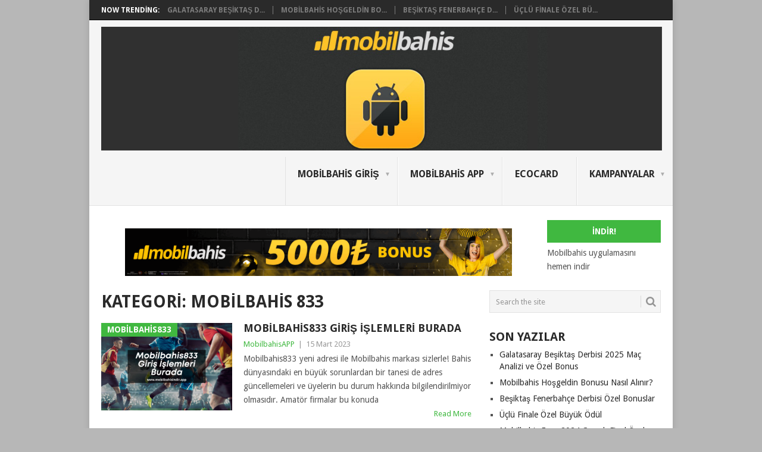

--- FILE ---
content_type: text/html; charset=UTF-8
request_url: https://www.mobilbahisindir.app/category/mobilbahis-833/
body_size: 16055
content:
<!DOCTYPE html>
<html lang="tr" prefix="og: https://ogp.me/ns#">
<head>
<meta charset="UTF-8">
<meta name="viewport" content="width=device-width, initial-scale=1">
<link rel="profile" href="http://gmpg.org/xfn/11">
<link rel="pingback" href="https://www.mobilbahisindir.app/xmlrpc.php">

<!-- Rank Math&#039;a Göre Arama Motoru Optimizasyonu - https://rankmath.com/ -->
<title>Mobilbahis 833 - Mobilbahis APP, APK</title>
<meta name="robots" content="index, follow, max-snippet:-1, max-video-preview:-1, max-image-preview:large"/>
<link rel="canonical" href="https://www.mobilbahisindir.app/category/mobilbahis-833/" />
<meta property="og:locale" content="tr_TR" />
<meta property="og:type" content="article" />
<meta property="og:title" content="Mobilbahis 833 - Mobilbahis APP, APK" />
<meta property="og:url" content="https://www.mobilbahisindir.app/category/mobilbahis-833/" />
<meta property="og:site_name" content="Mobilbahis APP, APK" />
<meta property="og:image" content="https://www.mobilbahisindir.app/wp-content/uploads/2020/06/1200-630-math.png" />
<meta property="og:image:secure_url" content="https://www.mobilbahisindir.app/wp-content/uploads/2020/06/1200-630-math.png" />
<meta property="og:image:width" content="1200" />
<meta property="og:image:height" content="630" />
<meta property="og:image:type" content="image/png" />
<meta name="twitter:card" content="summary_large_image" />
<meta name="twitter:title" content="Mobilbahis 833 - Mobilbahis APP, APK" />
<meta name="twitter:image" content="https://www.mobilbahisindir.app/wp-content/uploads/2020/06/1200-630-math.png" />
<meta name="twitter:label1" content="Yazılar" />
<meta name="twitter:data1" content="1" />
<script type="application/ld+json" class="rank-math-schema">{"@context":"https://schema.org","@graph":[{"@type":"Organization","@id":"https://www.mobilbahisindir.app/#organization","name":"Mobilbahis APP, APK","url":"https://www.mobilbahisindir.app","logo":{"@type":"ImageObject","@id":"https://www.mobilbahisindir.app/#logo","url":"https://www.mobilbahisindir.app/wp-content/uploads/2018/06/mobilbahis-us-header-indir.png","contentUrl":"https://www.mobilbahisindir.app/wp-content/uploads/2018/06/mobilbahis-us-header-indir.png","caption":"Mobilbahis APP, APK","inLanguage":"tr","width":"1579","height":"342"}},{"@type":"WebSite","@id":"https://www.mobilbahisindir.app/#website","url":"https://www.mobilbahisindir.app","name":"Mobilbahis APP, APK","publisher":{"@id":"https://www.mobilbahisindir.app/#organization"},"inLanguage":"tr"},{"@type":"CollectionPage","@id":"https://www.mobilbahisindir.app/category/mobilbahis-833/#webpage","url":"https://www.mobilbahisindir.app/category/mobilbahis-833/","name":"Mobilbahis 833 - Mobilbahis APP, APK","isPartOf":{"@id":"https://www.mobilbahisindir.app/#website"},"inLanguage":"tr"}]}</script>
<!-- /Rank Math WordPress SEO eklentisi -->

<link rel="amphtml" href="https://www.mobilbahisindir.app/category/mobilbahis-833/amp/" /><meta name="generator" content="AMP for WP 1.1.11"/><link rel='dns-prefetch' href='//fonts.googleapis.com' />
<link rel="alternate" type="application/rss+xml" title="Mobilbahis APP, APK &raquo; akışı" href="https://www.mobilbahisindir.app/feed/" />
<link rel="alternate" type="application/rss+xml" title="Mobilbahis APP, APK &raquo; Mobilbahis 833 kategori akışı" href="https://www.mobilbahisindir.app/category/mobilbahis-833/feed/" />
<link rel="alternate" type="application/rss+xml" title="Mobilbahis APP, APK &raquo; Hikaye beslemesi" href="https://www.mobilbahisindir.app/web-stories/feed/"><style id='wp-img-auto-sizes-contain-inline-css' type='text/css'>
img:is([sizes=auto i],[sizes^="auto," i]){contain-intrinsic-size:3000px 1500px}
/*# sourceURL=wp-img-auto-sizes-contain-inline-css */
</style>
<style id='wp-emoji-styles-inline-css' type='text/css'>

	img.wp-smiley, img.emoji {
		display: inline !important;
		border: none !important;
		box-shadow: none !important;
		height: 1em !important;
		width: 1em !important;
		margin: 0 0.07em !important;
		vertical-align: -0.1em !important;
		background: none !important;
		padding: 0 !important;
	}
/*# sourceURL=wp-emoji-styles-inline-css */
</style>
<style id='wp-block-library-inline-css' type='text/css'>
:root{--wp-block-synced-color:#7a00df;--wp-block-synced-color--rgb:122,0,223;--wp-bound-block-color:var(--wp-block-synced-color);--wp-editor-canvas-background:#ddd;--wp-admin-theme-color:#007cba;--wp-admin-theme-color--rgb:0,124,186;--wp-admin-theme-color-darker-10:#006ba1;--wp-admin-theme-color-darker-10--rgb:0,107,160.5;--wp-admin-theme-color-darker-20:#005a87;--wp-admin-theme-color-darker-20--rgb:0,90,135;--wp-admin-border-width-focus:2px}@media (min-resolution:192dpi){:root{--wp-admin-border-width-focus:1.5px}}.wp-element-button{cursor:pointer}:root .has-very-light-gray-background-color{background-color:#eee}:root .has-very-dark-gray-background-color{background-color:#313131}:root .has-very-light-gray-color{color:#eee}:root .has-very-dark-gray-color{color:#313131}:root .has-vivid-green-cyan-to-vivid-cyan-blue-gradient-background{background:linear-gradient(135deg,#00d084,#0693e3)}:root .has-purple-crush-gradient-background{background:linear-gradient(135deg,#34e2e4,#4721fb 50%,#ab1dfe)}:root .has-hazy-dawn-gradient-background{background:linear-gradient(135deg,#faaca8,#dad0ec)}:root .has-subdued-olive-gradient-background{background:linear-gradient(135deg,#fafae1,#67a671)}:root .has-atomic-cream-gradient-background{background:linear-gradient(135deg,#fdd79a,#004a59)}:root .has-nightshade-gradient-background{background:linear-gradient(135deg,#330968,#31cdcf)}:root .has-midnight-gradient-background{background:linear-gradient(135deg,#020381,#2874fc)}:root{--wp--preset--font-size--normal:16px;--wp--preset--font-size--huge:42px}.has-regular-font-size{font-size:1em}.has-larger-font-size{font-size:2.625em}.has-normal-font-size{font-size:var(--wp--preset--font-size--normal)}.has-huge-font-size{font-size:var(--wp--preset--font-size--huge)}.has-text-align-center{text-align:center}.has-text-align-left{text-align:left}.has-text-align-right{text-align:right}.has-fit-text{white-space:nowrap!important}#end-resizable-editor-section{display:none}.aligncenter{clear:both}.items-justified-left{justify-content:flex-start}.items-justified-center{justify-content:center}.items-justified-right{justify-content:flex-end}.items-justified-space-between{justify-content:space-between}.screen-reader-text{border:0;clip-path:inset(50%);height:1px;margin:-1px;overflow:hidden;padding:0;position:absolute;width:1px;word-wrap:normal!important}.screen-reader-text:focus{background-color:#ddd;clip-path:none;color:#444;display:block;font-size:1em;height:auto;left:5px;line-height:normal;padding:15px 23px 14px;text-decoration:none;top:5px;width:auto;z-index:100000}html :where(.has-border-color){border-style:solid}html :where([style*=border-top-color]){border-top-style:solid}html :where([style*=border-right-color]){border-right-style:solid}html :where([style*=border-bottom-color]){border-bottom-style:solid}html :where([style*=border-left-color]){border-left-style:solid}html :where([style*=border-width]){border-style:solid}html :where([style*=border-top-width]){border-top-style:solid}html :where([style*=border-right-width]){border-right-style:solid}html :where([style*=border-bottom-width]){border-bottom-style:solid}html :where([style*=border-left-width]){border-left-style:solid}html :where(img[class*=wp-image-]){height:auto;max-width:100%}:where(figure){margin:0 0 1em}html :where(.is-position-sticky){--wp-admin--admin-bar--position-offset:var(--wp-admin--admin-bar--height,0px)}@media screen and (max-width:600px){html :where(.is-position-sticky){--wp-admin--admin-bar--position-offset:0px}}

/*# sourceURL=wp-block-library-inline-css */
</style><style id='wp-block-heading-inline-css' type='text/css'>
h1:where(.wp-block-heading).has-background,h2:where(.wp-block-heading).has-background,h3:where(.wp-block-heading).has-background,h4:where(.wp-block-heading).has-background,h5:where(.wp-block-heading).has-background,h6:where(.wp-block-heading).has-background{padding:1.25em 2.375em}h1.has-text-align-left[style*=writing-mode]:where([style*=vertical-lr]),h1.has-text-align-right[style*=writing-mode]:where([style*=vertical-rl]),h2.has-text-align-left[style*=writing-mode]:where([style*=vertical-lr]),h2.has-text-align-right[style*=writing-mode]:where([style*=vertical-rl]),h3.has-text-align-left[style*=writing-mode]:where([style*=vertical-lr]),h3.has-text-align-right[style*=writing-mode]:where([style*=vertical-rl]),h4.has-text-align-left[style*=writing-mode]:where([style*=vertical-lr]),h4.has-text-align-right[style*=writing-mode]:where([style*=vertical-rl]),h5.has-text-align-left[style*=writing-mode]:where([style*=vertical-lr]),h5.has-text-align-right[style*=writing-mode]:where([style*=vertical-rl]),h6.has-text-align-left[style*=writing-mode]:where([style*=vertical-lr]),h6.has-text-align-right[style*=writing-mode]:where([style*=vertical-rl]){rotate:180deg}
/*# sourceURL=https://www.mobilbahisindir.app/wp-includes/blocks/heading/style.min.css */
</style>
<style id='wp-block-paragraph-inline-css' type='text/css'>
.is-small-text{font-size:.875em}.is-regular-text{font-size:1em}.is-large-text{font-size:2.25em}.is-larger-text{font-size:3em}.has-drop-cap:not(:focus):first-letter{float:left;font-size:8.4em;font-style:normal;font-weight:100;line-height:.68;margin:.05em .1em 0 0;text-transform:uppercase}body.rtl .has-drop-cap:not(:focus):first-letter{float:none;margin-left:.1em}p.has-drop-cap.has-background{overflow:hidden}:root :where(p.has-background){padding:1.25em 2.375em}:where(p.has-text-color:not(.has-link-color)) a{color:inherit}p.has-text-align-left[style*="writing-mode:vertical-lr"],p.has-text-align-right[style*="writing-mode:vertical-rl"]{rotate:180deg}
/*# sourceURL=https://www.mobilbahisindir.app/wp-includes/blocks/paragraph/style.min.css */
</style>
<style id='global-styles-inline-css' type='text/css'>
:root{--wp--preset--aspect-ratio--square: 1;--wp--preset--aspect-ratio--4-3: 4/3;--wp--preset--aspect-ratio--3-4: 3/4;--wp--preset--aspect-ratio--3-2: 3/2;--wp--preset--aspect-ratio--2-3: 2/3;--wp--preset--aspect-ratio--16-9: 16/9;--wp--preset--aspect-ratio--9-16: 9/16;--wp--preset--color--black: #000000;--wp--preset--color--cyan-bluish-gray: #abb8c3;--wp--preset--color--white: #ffffff;--wp--preset--color--pale-pink: #f78da7;--wp--preset--color--vivid-red: #cf2e2e;--wp--preset--color--luminous-vivid-orange: #ff6900;--wp--preset--color--luminous-vivid-amber: #fcb900;--wp--preset--color--light-green-cyan: #7bdcb5;--wp--preset--color--vivid-green-cyan: #00d084;--wp--preset--color--pale-cyan-blue: #8ed1fc;--wp--preset--color--vivid-cyan-blue: #0693e3;--wp--preset--color--vivid-purple: #9b51e0;--wp--preset--gradient--vivid-cyan-blue-to-vivid-purple: linear-gradient(135deg,rgb(6,147,227) 0%,rgb(155,81,224) 100%);--wp--preset--gradient--light-green-cyan-to-vivid-green-cyan: linear-gradient(135deg,rgb(122,220,180) 0%,rgb(0,208,130) 100%);--wp--preset--gradient--luminous-vivid-amber-to-luminous-vivid-orange: linear-gradient(135deg,rgb(252,185,0) 0%,rgb(255,105,0) 100%);--wp--preset--gradient--luminous-vivid-orange-to-vivid-red: linear-gradient(135deg,rgb(255,105,0) 0%,rgb(207,46,46) 100%);--wp--preset--gradient--very-light-gray-to-cyan-bluish-gray: linear-gradient(135deg,rgb(238,238,238) 0%,rgb(169,184,195) 100%);--wp--preset--gradient--cool-to-warm-spectrum: linear-gradient(135deg,rgb(74,234,220) 0%,rgb(151,120,209) 20%,rgb(207,42,186) 40%,rgb(238,44,130) 60%,rgb(251,105,98) 80%,rgb(254,248,76) 100%);--wp--preset--gradient--blush-light-purple: linear-gradient(135deg,rgb(255,206,236) 0%,rgb(152,150,240) 100%);--wp--preset--gradient--blush-bordeaux: linear-gradient(135deg,rgb(254,205,165) 0%,rgb(254,45,45) 50%,rgb(107,0,62) 100%);--wp--preset--gradient--luminous-dusk: linear-gradient(135deg,rgb(255,203,112) 0%,rgb(199,81,192) 50%,rgb(65,88,208) 100%);--wp--preset--gradient--pale-ocean: linear-gradient(135deg,rgb(255,245,203) 0%,rgb(182,227,212) 50%,rgb(51,167,181) 100%);--wp--preset--gradient--electric-grass: linear-gradient(135deg,rgb(202,248,128) 0%,rgb(113,206,126) 100%);--wp--preset--gradient--midnight: linear-gradient(135deg,rgb(2,3,129) 0%,rgb(40,116,252) 100%);--wp--preset--font-size--small: 13px;--wp--preset--font-size--medium: 20px;--wp--preset--font-size--large: 36px;--wp--preset--font-size--x-large: 42px;--wp--preset--spacing--20: 0.44rem;--wp--preset--spacing--30: 0.67rem;--wp--preset--spacing--40: 1rem;--wp--preset--spacing--50: 1.5rem;--wp--preset--spacing--60: 2.25rem;--wp--preset--spacing--70: 3.38rem;--wp--preset--spacing--80: 5.06rem;--wp--preset--shadow--natural: 6px 6px 9px rgba(0, 0, 0, 0.2);--wp--preset--shadow--deep: 12px 12px 50px rgba(0, 0, 0, 0.4);--wp--preset--shadow--sharp: 6px 6px 0px rgba(0, 0, 0, 0.2);--wp--preset--shadow--outlined: 6px 6px 0px -3px rgb(255, 255, 255), 6px 6px rgb(0, 0, 0);--wp--preset--shadow--crisp: 6px 6px 0px rgb(0, 0, 0);}:where(.is-layout-flex){gap: 0.5em;}:where(.is-layout-grid){gap: 0.5em;}body .is-layout-flex{display: flex;}.is-layout-flex{flex-wrap: wrap;align-items: center;}.is-layout-flex > :is(*, div){margin: 0;}body .is-layout-grid{display: grid;}.is-layout-grid > :is(*, div){margin: 0;}:where(.wp-block-columns.is-layout-flex){gap: 2em;}:where(.wp-block-columns.is-layout-grid){gap: 2em;}:where(.wp-block-post-template.is-layout-flex){gap: 1.25em;}:where(.wp-block-post-template.is-layout-grid){gap: 1.25em;}.has-black-color{color: var(--wp--preset--color--black) !important;}.has-cyan-bluish-gray-color{color: var(--wp--preset--color--cyan-bluish-gray) !important;}.has-white-color{color: var(--wp--preset--color--white) !important;}.has-pale-pink-color{color: var(--wp--preset--color--pale-pink) !important;}.has-vivid-red-color{color: var(--wp--preset--color--vivid-red) !important;}.has-luminous-vivid-orange-color{color: var(--wp--preset--color--luminous-vivid-orange) !important;}.has-luminous-vivid-amber-color{color: var(--wp--preset--color--luminous-vivid-amber) !important;}.has-light-green-cyan-color{color: var(--wp--preset--color--light-green-cyan) !important;}.has-vivid-green-cyan-color{color: var(--wp--preset--color--vivid-green-cyan) !important;}.has-pale-cyan-blue-color{color: var(--wp--preset--color--pale-cyan-blue) !important;}.has-vivid-cyan-blue-color{color: var(--wp--preset--color--vivid-cyan-blue) !important;}.has-vivid-purple-color{color: var(--wp--preset--color--vivid-purple) !important;}.has-black-background-color{background-color: var(--wp--preset--color--black) !important;}.has-cyan-bluish-gray-background-color{background-color: var(--wp--preset--color--cyan-bluish-gray) !important;}.has-white-background-color{background-color: var(--wp--preset--color--white) !important;}.has-pale-pink-background-color{background-color: var(--wp--preset--color--pale-pink) !important;}.has-vivid-red-background-color{background-color: var(--wp--preset--color--vivid-red) !important;}.has-luminous-vivid-orange-background-color{background-color: var(--wp--preset--color--luminous-vivid-orange) !important;}.has-luminous-vivid-amber-background-color{background-color: var(--wp--preset--color--luminous-vivid-amber) !important;}.has-light-green-cyan-background-color{background-color: var(--wp--preset--color--light-green-cyan) !important;}.has-vivid-green-cyan-background-color{background-color: var(--wp--preset--color--vivid-green-cyan) !important;}.has-pale-cyan-blue-background-color{background-color: var(--wp--preset--color--pale-cyan-blue) !important;}.has-vivid-cyan-blue-background-color{background-color: var(--wp--preset--color--vivid-cyan-blue) !important;}.has-vivid-purple-background-color{background-color: var(--wp--preset--color--vivid-purple) !important;}.has-black-border-color{border-color: var(--wp--preset--color--black) !important;}.has-cyan-bluish-gray-border-color{border-color: var(--wp--preset--color--cyan-bluish-gray) !important;}.has-white-border-color{border-color: var(--wp--preset--color--white) !important;}.has-pale-pink-border-color{border-color: var(--wp--preset--color--pale-pink) !important;}.has-vivid-red-border-color{border-color: var(--wp--preset--color--vivid-red) !important;}.has-luminous-vivid-orange-border-color{border-color: var(--wp--preset--color--luminous-vivid-orange) !important;}.has-luminous-vivid-amber-border-color{border-color: var(--wp--preset--color--luminous-vivid-amber) !important;}.has-light-green-cyan-border-color{border-color: var(--wp--preset--color--light-green-cyan) !important;}.has-vivid-green-cyan-border-color{border-color: var(--wp--preset--color--vivid-green-cyan) !important;}.has-pale-cyan-blue-border-color{border-color: var(--wp--preset--color--pale-cyan-blue) !important;}.has-vivid-cyan-blue-border-color{border-color: var(--wp--preset--color--vivid-cyan-blue) !important;}.has-vivid-purple-border-color{border-color: var(--wp--preset--color--vivid-purple) !important;}.has-vivid-cyan-blue-to-vivid-purple-gradient-background{background: var(--wp--preset--gradient--vivid-cyan-blue-to-vivid-purple) !important;}.has-light-green-cyan-to-vivid-green-cyan-gradient-background{background: var(--wp--preset--gradient--light-green-cyan-to-vivid-green-cyan) !important;}.has-luminous-vivid-amber-to-luminous-vivid-orange-gradient-background{background: var(--wp--preset--gradient--luminous-vivid-amber-to-luminous-vivid-orange) !important;}.has-luminous-vivid-orange-to-vivid-red-gradient-background{background: var(--wp--preset--gradient--luminous-vivid-orange-to-vivid-red) !important;}.has-very-light-gray-to-cyan-bluish-gray-gradient-background{background: var(--wp--preset--gradient--very-light-gray-to-cyan-bluish-gray) !important;}.has-cool-to-warm-spectrum-gradient-background{background: var(--wp--preset--gradient--cool-to-warm-spectrum) !important;}.has-blush-light-purple-gradient-background{background: var(--wp--preset--gradient--blush-light-purple) !important;}.has-blush-bordeaux-gradient-background{background: var(--wp--preset--gradient--blush-bordeaux) !important;}.has-luminous-dusk-gradient-background{background: var(--wp--preset--gradient--luminous-dusk) !important;}.has-pale-ocean-gradient-background{background: var(--wp--preset--gradient--pale-ocean) !important;}.has-electric-grass-gradient-background{background: var(--wp--preset--gradient--electric-grass) !important;}.has-midnight-gradient-background{background: var(--wp--preset--gradient--midnight) !important;}.has-small-font-size{font-size: var(--wp--preset--font-size--small) !important;}.has-medium-font-size{font-size: var(--wp--preset--font-size--medium) !important;}.has-large-font-size{font-size: var(--wp--preset--font-size--large) !important;}.has-x-large-font-size{font-size: var(--wp--preset--font-size--x-large) !important;}
/*# sourceURL=global-styles-inline-css */
</style>

<style id='classic-theme-styles-inline-css' type='text/css'>
/*! This file is auto-generated */
.wp-block-button__link{color:#fff;background-color:#32373c;border-radius:9999px;box-shadow:none;text-decoration:none;padding:calc(.667em + 2px) calc(1.333em + 2px);font-size:1.125em}.wp-block-file__button{background:#32373c;color:#fff;text-decoration:none}
/*# sourceURL=/wp-includes/css/classic-themes.min.css */
</style>
<link rel='stylesheet' id='multiliga-style-css' href='https://www.mobilbahisindir.app/wp-content/plugins/Multileague-v4/assets/style.css?ver=5.0.0' type='text/css' media='all' />
<link rel='stylesheet' id='ez-toc-css' href='https://www.mobilbahisindir.app/wp-content/plugins/easy-table-of-contents/assets/css/screen.min.css?ver=2.0.79.2' type='text/css' media='all' />
<style id='ez-toc-inline-css' type='text/css'>
div#ez-toc-container .ez-toc-title {font-size: 120%;}div#ez-toc-container .ez-toc-title {font-weight: 500;}div#ez-toc-container ul li , div#ez-toc-container ul li a {font-size: 95%;}div#ez-toc-container ul li , div#ez-toc-container ul li a {font-weight: 500;}div#ez-toc-container nav ul ul li {font-size: 90%;}.ez-toc-box-title {font-weight: bold; margin-bottom: 10px; text-align: center; text-transform: uppercase; letter-spacing: 1px; color: #666; padding-bottom: 5px;position:absolute;top:-4%;left:5%;background-color: inherit;transition: top 0.3s ease;}.ez-toc-box-title.toc-closed {top:-25%;}
.ez-toc-container-direction {direction: ltr;}.ez-toc-counter ul{counter-reset: item ;}.ez-toc-counter nav ul li a::before {content: counters(item, '.', decimal) '. ';display: inline-block;counter-increment: item;flex-grow: 0;flex-shrink: 0;margin-right: .2em; float: left; }.ez-toc-widget-direction {direction: ltr;}.ez-toc-widget-container ul{counter-reset: item ;}.ez-toc-widget-container nav ul li a::before {content: counters(item, '.', decimal) '. ';display: inline-block;counter-increment: item;flex-grow: 0;flex-shrink: 0;margin-right: .2em; float: left; }
/*# sourceURL=ez-toc-inline-css */
</style>
<link rel='stylesheet' id='point-style-css' href='https://www.mobilbahisindir.app/wp-content/themes/point/style.css?ver=6.9' type='text/css' media='all' />
<style id='point-style-inline-css' type='text/css'>

		a:hover, .menu .current-menu-item > a, .menu .current-menu-item, .current-menu-ancestor > a.sf-with-ul, .current-menu-ancestor, footer .textwidget a, .single_post a:not(.wp-block-button__link), #commentform a, .copyrights a:hover, a, footer .widget li a:hover, .menu > li:hover > a, .single_post .post-info a, .post-info a, .readMore a, .reply a, .fn a, .carousel a:hover, .single_post .related-posts a:hover, .sidebar.c-4-12 .textwidget a, footer .textwidget a, .sidebar.c-4-12 a:hover, .title a:hover, .trending-articles li a:hover { color: #40b840; }
		.review-result, .review-total-only { color: #40b840!important; }
		.nav-previous a, .nav-next a, .sub-menu, #commentform input#submit, .tagcloud a, #tabber ul.tabs li a.selected, .featured-cat, .mts-subscribe input[type='submit'], .pagination a, .widget .wpt_widget_content #tags-tab-content ul li a, .latestPost-review-wrapper, .pagination .dots, .primary-navigation #wpmm-megamenu .wpmm-posts .wpmm-pagination a, #wpmm-megamenu .review-total-only, body .latestPost-review-wrapper, .review-type-circle.wp-review-show-total { background: #40b840; color: #fff; } .header-button { background: #40b840; } #logo a { color: #40b840; }
		
		
/*# sourceURL=point-style-inline-css */
</style>
<link rel='stylesheet' id='theme-slug-fonts-css' href='//fonts.googleapis.com/css?family=Droid+Sans%3A400%2C700&#038;subset=latin-ext' type='text/css' media='all' />
<script type="text/javascript" src="https://www.mobilbahisindir.app/wp-includes/js/jquery/jquery.min.js?ver=3.7.1" id="jquery-core-js"></script>
<script type="text/javascript" src="https://www.mobilbahisindir.app/wp-includes/js/jquery/jquery-migrate.min.js?ver=3.4.1" id="jquery-migrate-js"></script>
<script type="text/javascript" src="https://www.mobilbahisindir.app/wp-content/themes/point/js/customscripts.js?ver=6.9" id="point-customscripts-js"></script>
<link rel="https://api.w.org/" href="https://www.mobilbahisindir.app/wp-json/" /><link rel="alternate" title="JSON" type="application/json" href="https://www.mobilbahisindir.app/wp-json/wp/v2/categories/280" /><link rel="EditURI" type="application/rsd+xml" title="RSD" href="https://www.mobilbahisindir.app/xmlrpc.php?rsd" />
<meta name="generator" content="WordPress 6.9" />
		<style type="text/css">
							.site-title a,
				.site-description {
					color: #40b840;
				}
						</style>
		<style type="text/css" id="custom-background-css">
body.custom-background { background-color: #b7b7b7; }
</style>
	<link rel="icon" href="https://www.mobilbahisindir.app/wp-content/uploads/2018/06/cropped-mobilbahisuygulama-32x32.jpg" sizes="32x32" />
<link rel="icon" href="https://www.mobilbahisindir.app/wp-content/uploads/2018/06/cropped-mobilbahisuygulama-192x192.jpg" sizes="192x192" />
<link rel="apple-touch-icon" href="https://www.mobilbahisindir.app/wp-content/uploads/2018/06/cropped-mobilbahisuygulama-180x180.jpg" />
<meta name="msapplication-TileImage" content="https://www.mobilbahisindir.app/wp-content/uploads/2018/06/cropped-mobilbahisuygulama-270x270.jpg" />
</head>

<body id="blog" class="archive category category-mobilbahis-833 category-280 custom-background wp-embed-responsive wp-theme-point boxed cslayout">

<div class="main-container clear">

				<div class="trending-articles">
				<ul>
					<li class="firstlink">Now Trending:</li>
													<li class="trendingPost">
									<a href="https://www.mobilbahisindir.app/galatasaray-besiktas-derbisi-2025/" title="Galatasaray Beşiktaş Derbisi 2025 Maç Analizi ve Özel Bonus" rel="bookmark">Galatasaray Beşiktaş D...</a>
								</li>
																<li class="trendingPost">
									<a href="https://www.mobilbahisindir.app/mobilbahis-hosgeldin-bonusu-nasil-alinir/" title="Mobilbahis Hoşgeldin Bonusu Nasıl Alınır?" rel="bookmark">Mobilbahis Hoşgeldin Bo...</a>
								</li>
																<li class="trendingPost">
									<a href="https://www.mobilbahisindir.app/besiktas-fenerbahce-derbisi-ozel-bonuslar/" title="Beşiktaş Fenerbahçe Derbisi Özel Bonuslar" rel="bookmark">Beşiktaş Fenerbahçe D...</a>
								</li>
																<li class="trendingPost">
									<a href="https://www.mobilbahisindir.app/uclu-finale-ozel-buyuk-odul/" title="Üçlü Finale Özel Büyük Ödül" rel="bookmark">Üçlü Finale Özel Bü...</a>
								</li>
												</ul>
			</div>
					<header id="masthead" class="site-header" role="banner">
			<div class="site-branding">
															<h2 id="logo" class="image-logo" itemprop="headline">
							<a href="https://www.mobilbahisindir.app"><img src="https://www.mobilbahisindir.app/wp-content/uploads/2018/06/mobilbahis-us-header-indir.png" alt="Mobilbahis APP, APK"></a>
						</h2><!-- END #logo -->
									
				<a href="#" id="pull" class="toggle-mobile-menu">Menu</a>
				<div class="primary-navigation">
					<nav id="navigation" class="mobile-menu-wrapper" role="navigation">
						<ul id="menu-menu" class="menu clearfix"><li id="menu-item-167" class="menu-item menu-item-type-post_type menu-item-object-post menu-item-has-children"><a href="https://www.mobilbahisindir.app/mobilbahis-giris-burada/">Mobilbahis Giriş<br /><span class="sub"></span></a>
<ul class="sub-menu">
	<li id="menu-item-538" class="menu-item menu-item-type-post_type menu-item-object-post"><a href="https://www.mobilbahisindir.app/mobilbahis1033-bjk-fb-bedava-bahis/">Mobilbahis1033 BJK – FB Bedava Bahis<br /><span class="sub"></span></a></li>
	<li id="menu-item-512" class="menu-item menu-item-type-post_type menu-item-object-post"><a href="https://www.mobilbahisindir.app/mobilbahis988-mobilbahis989-bet-apk/">Mobilbahis988 – Mobilbahis989 Bet APK<br /><span class="sub"></span></a></li>
	<li id="menu-item-445" class="menu-item menu-item-type-post_type menu-item-object-post"><a href="https://www.mobilbahisindir.app/mobilbahis869-mobilbahis870-para-yatir/">Mobilbahis869 – Mobilbahis870 Para Yatır<br /><span class="sub"></span></a></li>
	<li id="menu-item-436" class="menu-item menu-item-type-post_type menu-item-object-post"><a href="https://www.mobilbahisindir.app/mobilbahis862-mobilbahis863-para-yatir/">Mobilbahis862 – Mobilbahis863 Para Yatır<br /><span class="sub"></span></a></li>
	<li id="menu-item-416" class="menu-item menu-item-type-post_type menu-item-object-post"><a href="https://www.mobilbahisindir.app/mobilbahis833-giris-islemleri-burada/">Mobilbahis833 Giriş İşlemleri Burada<br /><span class="sub"></span></a></li>
	<li id="menu-item-408" class="menu-item menu-item-type-post_type menu-item-object-post"><a href="https://www.mobilbahisindir.app/mobilbahis830-mobilbahis831-giris-islemi/">Mobilbahis830 – Mobilbahis831 Giriş İşlemi<br /><span class="sub"></span></a></li>
	<li id="menu-item-381" class="menu-item menu-item-type-post_type menu-item-object-post"><a href="https://www.mobilbahisindir.app/mobilbahis800-mobilbahis801-giris-adresi/">Mobilbahis800 – Mobilbahis801 Güvenli ve Son Giriş Adresi<br /><span class="sub"></span></a></li>
	<li id="menu-item-371" class="menu-item menu-item-type-post_type menu-item-object-post"><a href="https://www.mobilbahisindir.app/mobilbahis781-mobilbahis-782-indir/">Mobilbahis781 – Mobilbahis 782 İndir<br /><span class="sub"></span></a></li>
	<li id="menu-item-355" class="menu-item menu-item-type-post_type menu-item-object-post"><a href="https://www.mobilbahisindir.app/mobilbahis777-giris-ile-kazancini-katla/">Mobilbahis777 Giriş ile Kazancını Katla<br /><span class="sub"></span></a></li>
	<li id="menu-item-344" class="menu-item menu-item-type-post_type menu-item-object-post"><a href="https://www.mobilbahisindir.app/mobilbahis756-mobilbahis757-belcika-fas/">Mobilbahis756 – Mobilbahis757 Belçika Fas Maçı<br /><span class="sub"></span></a></li>
	<li id="menu-item-315" class="menu-item menu-item-type-post_type menu-item-object-post"><a href="https://www.mobilbahisindir.app/mobilbahis752-giris-mobilbahis753-apk/">Mobilbahis752 Giriş Mobilbahis753 APK<br /><span class="sub"></span></a></li>
	<li id="menu-item-307" class="menu-item menu-item-type-post_type menu-item-object-post"><a href="https://www.mobilbahisindir.app/mobilbahis745-mobilbahis746-canli-bahis/">Mobilbahis745 – Mobilbahis746 Canlı Bahis Lobisine Hızlı Giriş<br /><span class="sub"></span></a></li>
	<li id="menu-item-282" class="menu-item menu-item-type-post_type menu-item-object-post"><a href="https://www.mobilbahisindir.app/mobilbahis736-ile-mobilbahis737-son-giris/">Mobilbahis736 ile Mobilbahis737 Son Giriş Adres Bilgileri<br /><span class="sub"></span></a></li>
	<li id="menu-item-271" class="menu-item menu-item-type-post_type menu-item-object-post"><a href="https://www.mobilbahisindir.app/mobilbahis734-hizli-ve-direkt-giris-adresi/">Mobilbahis734 Hızlı ve Direkt Giriş Adresi<br /><span class="sub"></span></a></li>
	<li id="menu-item-254" class="menu-item menu-item-type-post_type menu-item-object-post"><a href="https://www.mobilbahisindir.app/mobilbahis720-dunya-kupasi-kampanyasi/">Mobilbahis720 Adresi Dünya Kupası Kampanyası<br /><span class="sub"></span></a></li>
	<li id="menu-item-215" class="menu-item menu-item-type-post_type menu-item-object-post"><a href="https://www.mobilbahisindir.app/mobilbahis684-com-guncel-giris-adresi-2022/">Mobilbahis684.com Güncel Güvenli Giriş Adresi 2022<br /><span class="sub"></span></a></li>
	<li id="menu-item-168" class="menu-item menu-item-type-post_type menu-item-object-post"><a href="https://www.mobilbahisindir.app/mobilbahis183-ve-mobilbahis184-giris-adresleri/">Mobilbahis183 ve Mobilbahis184 Giriş Adresleri<br /><span class="sub"></span></a></li>
	<li id="menu-item-169" class="menu-item menu-item-type-post_type menu-item-object-post"><a href="https://www.mobilbahisindir.app/mobilbahis-188-ve-mobilbahis-189-guncel-giris-adresleri/">Mobilbahis 188 ve Mobilbahis 189 Güncel Giriş Adresleri<br /><span class="sub"></span></a></li>
</ul>
</li>
<li id="menu-item-60" class="menu-item menu-item-type-custom menu-item-object-custom menu-item-has-children"><a href="https://www.mobilbahisindir.app/mobilbahis-apk-indir/">Mobilbahis APP<br /><span class="sub"></span></a>
<ul class="sub-menu">
	<li id="menu-item-397" class="menu-item menu-item-type-post_type menu-item-object-post"><a href="https://www.mobilbahisindir.app/mobilbahis-indir-apk-uygulama/">Mobilbahis İndir APK Uygulama<br /><span class="sub"></span></a></li>
	<li id="menu-item-331" class="menu-item menu-item-type-post_type menu-item-object-post"><a href="https://www.mobilbahisindir.app/mobilbahis-apk-tikla-indir/">Mobilbahis APK Tıkla İndir<br /><span class="sub"></span></a></li>
</ul>
</li>
<li id="menu-item-62" class="menu-item menu-item-type-custom menu-item-object-custom"><a href="https://www.mobilbahisindir.app/eco-kart-ecokard-ecopayz-guvenlimi-ecopayz-para-cekme-komisyon/">EcoCard<br /><span class="sub"></span></a></li>
<li id="menu-item-242" class="menu-item menu-item-type-post_type menu-item-object-post menu-item-has-children"><a href="https://www.mobilbahisindir.app/mobilbahis-bedava-bahis/">Kampanyalar<br /><span class="sub"></span></a>
<ul class="sub-menu">
	<li id="menu-item-631" class="menu-item menu-item-type-post_type menu-item-object-post"><a href="https://www.mobilbahisindir.app/mobilbahis-hosgeldin-bonusu-nasil-alinir/">Mobilbahis Hoşgeldin Bonusu Nasıl Alınır?<br /><span class="sub"></span></a></li>
	<li id="menu-item-588" class="menu-item menu-item-type-post_type menu-item-object-post"><a href="https://www.mobilbahisindir.app/uclu-finale-ozel-buyuk-odul/">Üçlü Finale Özel Büyük Ödül<br /><span class="sub"></span></a></li>
	<li id="menu-item-580" class="menu-item menu-item-type-post_type menu-item-object-post"><a href="https://www.mobilbahisindir.app/mobilbahis-euro-2024-ceyrek-final-bonus/">Mobilbahis Euro 2024 Çeyrek Final Özel Bonuslar<br /><span class="sub"></span></a></li>
	<li id="menu-item-569" class="menu-item menu-item-type-post_type menu-item-object-post"><a href="https://www.mobilbahisindir.app/euro-2024-cekya-turkiye-bedava-bahis/">EURO 2024 Çekya Türkiye Soruları Bil Bedava Bahis Kazan<br /><span class="sub"></span></a></li>
	<li id="menu-item-558" class="menu-item menu-item-type-post_type menu-item-object-post"><a href="https://www.mobilbahisindir.app/mobilbahis-odullu-tahmin-yarismasi/">Mobilbahis Ödüllü Tahmin Yarışması<br /><span class="sub"></span></a></li>
	<li id="menu-item-548" class="menu-item menu-item-type-post_type menu-item-object-post"><a href="https://www.mobilbahisindir.app/galatasaray-fenerbahce-mobil-bahis/">Galatasaray Fenerbahçe Derbisinde Mobil Bahis Rüzgarı<br /><span class="sub"></span></a></li>
	<li id="menu-item-524" class="menu-item menu-item-type-post_type menu-item-object-post"><a href="https://www.mobilbahisindir.app/super-kupa-mobilbahis-ile-birlikte-keyifli/">Süper Kupa Mobilbahis ile Birlikte Çok Daha Keyifli<br /><span class="sub"></span></a></li>
	<li id="menu-item-506" class="menu-item menu-item-type-post_type menu-item-object-post"><a href="https://www.mobilbahisindir.app/turkiye-super-kupasi-gs-fb-maci/">Türkiye Süper Kupası GS FB Maçı<br /><span class="sub"></span></a></li>
	<li id="menu-item-495" class="menu-item menu-item-type-post_type menu-item-object-post"><a href="https://www.mobilbahisindir.app/mobil-bahis-besiktas-fenerbahce-kampanyasi/">Mobil Bahis Beşiktaş Fenerbahçe Kampanyası<br /><span class="sub"></span></a></li>
	<li id="menu-item-476" class="menu-item menu-item-type-post_type menu-item-object-post"><a href="https://www.mobilbahisindir.app/mobilbahis-5000-tl-para-yatirma-bonusu/">Mobilbahis 5000 TL Para Yatırma Bonusu Kampanyası<br /><span class="sub"></span></a></li>
	<li id="menu-item-463" class="menu-item menu-item-type-post_type menu-item-object-post"><a href="https://www.mobilbahisindir.app/mobil-bahis-bedava-bahis-kampanyasi/">Mobil Bahis Bedava Bahis Kampanyası<br /><span class="sub"></span></a></li>
	<li id="menu-item-291" class="menu-item menu-item-type-post_type menu-item-object-post"><a href="https://www.mobilbahisindir.app/dunya-kupasi-bonusu-1-milyon-tl-odul/">Dünya Kupası Bonusu 1 Milyon TL Ödül<br /><span class="sub"></span></a></li>
	<li id="menu-item-299" class="menu-item menu-item-type-post_type menu-item-object-post"><a href="https://www.mobilbahisindir.app/extra-oran-ile-mobilbahis-dunya-kupasi/">Extra Oran ile Mobilbahis Dünya Kupası Fırsatları<br /><span class="sub"></span></a></li>
</ul>
</li>
</ul>					</nav><!-- #navigation -->
				</div><!-- .primary-navigation -->
			</div><!-- .site-branding -->
		</header><!-- #masthead -->

					<div class="header-bottom-second">
				<div id="header-widget-container">
					<div class="widget-header">
						<!-- wp:image {"id":480,"sizeSlug":"full","linkDestination":"custom"} -->
<figure class="wp-block-image size-full"><a href="https://clbanners13.com/_OkJwO74jCHi8b2dNZ7AUyWNd7ZgqdRLk/110" target="_blank" rel="noopener"><img src="https://www.mobilbahisindir.app/wp-content/uploads/2023/08/mobilbahisindirapp-mobilbahis.gif" alt="" class="wp-image-480"/></a></figure>
<!-- /wp:image -->					</div>
					<div class="widget-header-bottom-right">
						<div class="textwidget">
							<div class="topad">
								<a href="https://indirapk.xyz/sCEPV" class="header-button">İndir!</a>Mobilbahis uygulamasını hemen indir							</div>
						</div>
					</div><!-- .widget-header-bottom-right -->
				</div><!-- #header-widget-container -->
			</div><!-- .header-bottom-second -->
			
<div id="page" class="home-page">
	<div class="content">
		<div class="article">
			<h1 class="postsby">
				<span>Kategori: <span>Mobilbahis 833</span></span>
			</h1>
			
<article class="post excerpt">
				<a href="https://www.mobilbahisindir.app/mobilbahis833-giris-islemleri-burada/" title="Mobilbahis833 Giriş İşlemleri Burada" id="featured-thumbnail">
				<div class="featured-thumbnail"><img width="220" height="147" src="https://www.mobilbahisindir.app/wp-content/uploads/2023/03/mobilbahisindir-app-Mobilbahis833.jpg" class="attachment-featured size-featured wp-post-image" alt="mobilbahisindir-app-Mobilbahis833" title="" decoding="async" /></div>				<div class="featured-cat">
					Mobilbahis833				</div>
							</a>
				<header>
		<h2 class="title">
			<a href="https://www.mobilbahisindir.app/mobilbahis833-giris-islemleri-burada/" title="Mobilbahis833 Giriş İşlemleri Burada" rel="bookmark">Mobilbahis833 Giriş İşlemleri Burada</a>
		</h2>
		<div class="post-info"><span class="theauthor"><a href="https://www.mobilbahisindir.app/author/mobilbahisapp/" title="MobilbahisAPP tarafından yazılan yazılar" rel="author">MobilbahisAPP</a></span> | <span class="thetime">15 Mart 2023</span></div>
	</header><!--.header-->
			<div class="post-content image-caption-format-1">
			Mobilbahis833 yeni adresi ile Mobilbahis markası sizlerle! Bahis dünyasındaki en büyük sorunlardan bir tanesi de adres güncellemeleri ve üyelerin bu durum hakkında bilgilendirilmiyor olmasıdır. Amatör firmalar bu konuda		</div>
		<span class="readMore"><a href="https://www.mobilbahisindir.app/mobilbahis833-giris-islemleri-burada/" title="Mobilbahis833 Giriş İşlemleri Burada" rel="nofollow">Read More</a></span>
	</article>
		<nav class="navigation posts-navigation" role="navigation">
			<!--Start Pagination-->
							<h2 class="screen-reader-text">Posts navigation</h2>
				<div class="pagination nav-links">
					
									</div>
					</nav><!--End Pagination-->
		
		</div>
		
	<aside class="sidebar c-4-12">
		<div id="sidebars" class="sidebar">
			<div class="sidebar_list">
				<aside id="search-2" class="widget widget_search"><form method="get" id="searchform" class="search-form" action="https://www.mobilbahisindir.app" _lpchecked="1">
	<fieldset>
		<input type="text" name="s" id="s" value="Search the site" onblur="if (this.value == '') {this.value = 'Search the site';}" onfocus="if (this.value == 'Search the site') {this.value = '';}" >
		<button id="search-image" class="sbutton" type="submit" value="">
			<i class="point-icon icon-search"></i>
		</button>
	</fieldset>
</form>
</aside>
		<aside id="recent-posts-2" class="widget widget_recent_entries">
		<h3 class="widget-title">Son Yazılar</h3>
		<ul>
											<li>
					<a href="https://www.mobilbahisindir.app/galatasaray-besiktas-derbisi-2025/">Galatasaray Beşiktaş Derbisi 2025 Maç Analizi ve Özel Bonus</a>
									</li>
											<li>
					<a href="https://www.mobilbahisindir.app/mobilbahis-hosgeldin-bonusu-nasil-alinir/">Mobilbahis Hoşgeldin Bonusu Nasıl Alınır?</a>
									</li>
											<li>
					<a href="https://www.mobilbahisindir.app/besiktas-fenerbahce-derbisi-ozel-bonuslar/">Beşiktaş Fenerbahçe Derbisi Özel Bonuslar</a>
									</li>
											<li>
					<a href="https://www.mobilbahisindir.app/uclu-finale-ozel-buyuk-odul/">Üçlü Finale Özel Büyük Ödül</a>
									</li>
											<li>
					<a href="https://www.mobilbahisindir.app/mobilbahis-euro-2024-ceyrek-final-bonus/">Mobilbahis Euro 2024 Çeyrek Final Özel Bonuslar</a>
									</li>
					</ul>

		</aside><aside id="archives-2" class="widget widget_archive"><h3 class="widget-title">Arşivler</h3>
			<ul>
					<li><a href='https://www.mobilbahisindir.app/2025/10/'>Ekim 2025</a></li>
	<li><a href='https://www.mobilbahisindir.app/2025/01/'>Ocak 2025</a></li>
	<li><a href='https://www.mobilbahisindir.app/2024/11/'>Kasım 2024</a></li>
	<li><a href='https://www.mobilbahisindir.app/2024/07/'>Temmuz 2024</a></li>
	<li><a href='https://www.mobilbahisindir.app/2024/06/'>Haziran 2024</a></li>
	<li><a href='https://www.mobilbahisindir.app/2024/05/'>Mayıs 2024</a></li>
	<li><a href='https://www.mobilbahisindir.app/2024/04/'>Nisan 2024</a></li>
	<li><a href='https://www.mobilbahisindir.app/2024/01/'>Ocak 2024</a></li>
	<li><a href='https://www.mobilbahisindir.app/2023/12/'>Aralık 2023</a></li>
	<li><a href='https://www.mobilbahisindir.app/2023/08/'>Ağustos 2023</a></li>
	<li><a href='https://www.mobilbahisindir.app/2023/05/'>Mayıs 2023</a></li>
	<li><a href='https://www.mobilbahisindir.app/2023/04/'>Nisan 2023</a></li>
	<li><a href='https://www.mobilbahisindir.app/2023/03/'>Mart 2023</a></li>
	<li><a href='https://www.mobilbahisindir.app/2023/02/'>Şubat 2023</a></li>
	<li><a href='https://www.mobilbahisindir.app/2023/01/'>Ocak 2023</a></li>
	<li><a href='https://www.mobilbahisindir.app/2022/12/'>Aralık 2022</a></li>
	<li><a href='https://www.mobilbahisindir.app/2022/11/'>Kasım 2022</a></li>
	<li><a href='https://www.mobilbahisindir.app/2022/10/'>Ekim 2022</a></li>
	<li><a href='https://www.mobilbahisindir.app/2022/09/'>Eylül 2022</a></li>
	<li><a href='https://www.mobilbahisindir.app/2022/08/'>Ağustos 2022</a></li>
	<li><a href='https://www.mobilbahisindir.app/2022/07/'>Temmuz 2022</a></li>
	<li><a href='https://www.mobilbahisindir.app/2020/06/'>Haziran 2020</a></li>
	<li><a href='https://www.mobilbahisindir.app/2019/11/'>Kasım 2019</a></li>
	<li><a href='https://www.mobilbahisindir.app/2019/10/'>Ekim 2019</a></li>
	<li><a href='https://www.mobilbahisindir.app/2018/10/'>Ekim 2018</a></li>
	<li><a href='https://www.mobilbahisindir.app/2018/06/'>Haziran 2018</a></li>
			</ul>

			</aside><aside id="categories-2" class="widget widget_categories"><h3 class="widget-title">Kategoriler</h3>
			<ul>
					<li class="cat-item cat-item-20"><a href="https://www.mobilbahisindir.app/category/2000-tl-bonus/">2000 TL Bonus</a>
</li>
	<li class="cat-item cat-item-421"><a href="https://www.mobilbahisindir.app/category/50-milyon-tl-odul/">50 milyon tl ödül</a>
</li>
	<li class="cat-item cat-item-351"><a href="https://www.mobilbahisindir.app/category/5000-tl-para-yatirma-bonusu/">5000 TL para yatırma bonusu</a>
</li>
	<li class="cat-item cat-item-5"><a href="https://www.mobilbahisindir.app/category/android/">Android</a>
</li>
	<li class="cat-item cat-item-337"><a href="https://www.mobilbahisindir.app/category/bedava-bahis/">bedava bahis</a>
</li>
	<li class="cat-item cat-item-453"><a href="https://www.mobilbahisindir.app/category/besiktas/">Beşiktaş</a>
</li>
	<li class="cat-item cat-item-363"><a href="https://www.mobilbahisindir.app/category/besiktas-fenerbahce/">Beşiktaş Fenerbahçe</a>
</li>
	<li class="cat-item cat-item-366"><a href="https://www.mobilbahisindir.app/category/besiktas-fenerbahce-canli-izle/">Beşiktaş Fenerbahçe canlı izle</a>
</li>
	<li class="cat-item cat-item-364"><a href="https://www.mobilbahisindir.app/category/besiktas-fenerbahce-derbi/">Beşiktaş Fenerbahçe derbi</a>
</li>
	<li class="cat-item cat-item-451"><a href="https://www.mobilbahisindir.app/category/besiktas-fenerbahce-derbisi/">Beşiktaş Fenerbahçe Derbisi</a>
</li>
	<li class="cat-item cat-item-365"><a href="https://www.mobilbahisindir.app/category/besiktas-fenerbahce-izle/">Beşiktaş Fenerbahçe izle</a>
</li>
	<li class="cat-item cat-item-452"><a href="https://www.mobilbahisindir.app/category/besiktas-fenerbahce-maci/">Beşiktaş Fenerbahçe Maçı</a>
</li>
	<li class="cat-item cat-item-33"><a href="https://www.mobilbahisindir.app/category/bets10/">Bets10</a>
</li>
	<li class="cat-item cat-item-47"><a href="https://www.mobilbahisindir.app/category/canli-casino/">Canlı Casino</a>
</li>
	<li class="cat-item cat-item-46"><a href="https://www.mobilbahisindir.app/category/casino/">Casino</a>
</li>
	<li class="cat-item cat-item-34"><a href="https://www.mobilbahisindir.app/category/casinomaxi/">CasinoMaxi</a>
</li>
	<li class="cat-item cat-item-35"><a href="https://www.mobilbahisindir.app/category/casinometropol/">CasinoMetropol</a>
</li>
	<li class="cat-item cat-item-429"><a href="https://www.mobilbahisindir.app/category/cekya-turkiye/">Çekya Türkiye</a>
</li>
	<li class="cat-item cat-item-430"><a href="https://www.mobilbahisindir.app/category/cekya-turkiye-bedava-bahis/">Çekya Türkiye bedava bahis</a>
</li>
	<li class="cat-item cat-item-447"><a href="https://www.mobilbahisindir.app/category/copa-america/">Copa America</a>
</li>
	<li class="cat-item cat-item-145"><a href="https://www.mobilbahisindir.app/category/dunya-kupasi-bonusu/">Dünya Kupası Bonusu</a>
</li>
	<li class="cat-item cat-item-25"><a href="https://www.mobilbahisindir.app/category/eco-kart/">Eco Kart</a>
</li>
	<li class="cat-item cat-item-27"><a href="https://www.mobilbahisindir.app/category/ecokard/">Ecokard</a>
</li>
	<li class="cat-item cat-item-29"><a href="https://www.mobilbahisindir.app/category/ecopayz-guvenlimi/">Ecopayz Güvenlimi</a>
</li>
	<li class="cat-item cat-item-31"><a href="https://www.mobilbahisindir.app/category/ecopayz-para-cekme-komisyon/">Ecopayz Para Çekme Komisyon</a>
</li>
	<li class="cat-item cat-item-153"><a href="https://www.mobilbahisindir.app/category/ekstra-oran/">ekstra oran</a>
</li>
	<li class="cat-item cat-item-45"><a href="https://www.mobilbahisindir.app/category/en-yeni-adresler/">en yeni adresler</a>
</li>
	<li class="cat-item cat-item-419"><a href="https://www.mobilbahisindir.app/category/euro-2024/">EURO 2024</a>
</li>
	<li class="cat-item cat-item-440"><a href="https://www.mobilbahisindir.app/category/euro-2024-bedava-bahis/">EURO 2024 bedava bahis</a>
</li>
	<li class="cat-item cat-item-431"><a href="https://www.mobilbahisindir.app/category/euro-2024-f-grubu/">EURO 2024 F grubu</a>
</li>
	<li class="cat-item cat-item-420"><a href="https://www.mobilbahisindir.app/category/euro-2024-odul/">EURO 2024 ödül</a>
</li>
	<li class="cat-item cat-item-81"><a href="https://www.mobilbahisindir.app/category/extra-oran/">Extra Oran</a>
</li>
	<li class="cat-item cat-item-454"><a href="https://www.mobilbahisindir.app/category/fenerbahce/">Fenerbahçe</a>
</li>
	<li class="cat-item cat-item-377"><a href="https://www.mobilbahisindir.app/category/galatasaray-fenerbahce/">galatasaray fenerbahçe</a>
</li>
	<li class="cat-item cat-item-396"><a href="https://www.mobilbahisindir.app/category/galatasaray-fenerbahce-2024/">galatasaray fenerbahçe 2024</a>
</li>
	<li class="cat-item cat-item-412"><a href="https://www.mobilbahisindir.app/category/galatasaray-fenerbahce-canli-bahis/">Galatasaray Fenerbahçe canlı bahis</a>
</li>
	<li class="cat-item cat-item-411"><a href="https://www.mobilbahisindir.app/category/galatasaray-fenerbahce-derbi/">Galatasaray Fenerbahçe derbi</a>
</li>
	<li class="cat-item cat-item-413"><a href="https://www.mobilbahisindir.app/category/galatasaray-fenerbahce-mobil-bahis/">Galatasaray Fenerbahçe mobil bahis</a>
</li>
	<li class="cat-item cat-item-1"><a href="https://www.mobilbahisindir.app/category/genel/">Genel</a>
</li>
	<li class="cat-item cat-item-43"><a href="https://www.mobilbahisindir.app/category/giris/">giriş</a>
</li>
	<li class="cat-item cat-item-371"><a href="https://www.mobilbahisindir.app/category/gs-fb/">GS FB</a>
</li>
	<li class="cat-item cat-item-373"><a href="https://www.mobilbahisindir.app/category/gs-fb-derbi/">GS FB derbi</a>
</li>
	<li class="cat-item cat-item-374"><a href="https://www.mobilbahisindir.app/category/gs-fb-izle/">GS FB izle</a>
</li>
	<li class="cat-item cat-item-372"><a href="https://www.mobilbahisindir.app/category/gs-fb-maci/">GS FB maçı</a>
</li>
	<li class="cat-item cat-item-44"><a href="https://www.mobilbahisindir.app/category/guncel-adres/">güncel adres</a>
</li>
	<li class="cat-item cat-item-19"><a href="https://www.mobilbahisindir.app/category/hosgeldin-bonusu/">Hoşgeldin Bonusu</a>
</li>
	<li class="cat-item cat-item-79"><a href="https://www.mobilbahisindir.app/category/ilk-para-yatirma-bonusu/">İlk Para Yatırma Bonusu</a>
</li>
	<li class="cat-item cat-item-397"><a href="https://www.mobilbahisindir.app/category/milyar-com/">milyar.com</a>
</li>
	<li class="cat-item cat-item-336"><a href="https://www.mobilbahisindir.app/category/mobil-bahis/">Mobil bahis</a>
</li>
	<li class="cat-item cat-item-341"><a href="https://www.mobilbahisindir.app/category/mobil-bahis-apk/">Mobil bahis apk</a>
</li>
	<li class="cat-item cat-item-335"><a href="https://www.mobilbahisindir.app/category/mobil-bahis-bedava-bahis/">Mobil bahis bedava bahis</a>
</li>
	<li class="cat-item cat-item-339"><a href="https://www.mobilbahisindir.app/category/mobil-bahis-giris/">Mobil bahis giriş</a>
</li>
	<li class="cat-item cat-item-342"><a href="https://www.mobilbahisindir.app/category/mobil-bahis-indir/">Mobil bahis indir</a>
</li>
	<li class="cat-item cat-item-94"><a href="https://www.mobilbahisindir.app/category/mobil-bahis-siteleri/">Mobil bahis siteleri</a>
</li>
	<li class="cat-item cat-item-6"><a href="https://www.mobilbahisindir.app/category/mobilbahis/">Mobilbahis</a>
</li>
	<li class="cat-item cat-item-59"><a href="https://www.mobilbahisindir.app/category/mobilbahis-183/">Mobilbahis 183</a>
</li>
	<li class="cat-item cat-item-60"><a href="https://www.mobilbahisindir.app/category/mobilbahis-184/">Mobilbahis 184</a>
</li>
	<li class="cat-item cat-item-40"><a href="https://www.mobilbahisindir.app/category/mobilbahis-188/">mobilbahis 188</a>
</li>
	<li class="cat-item cat-item-42"><a href="https://www.mobilbahisindir.app/category/mobilbahis-189/">mobilbahis 189</a>
</li>
	<li class="cat-item cat-item-70"><a href="https://www.mobilbahisindir.app/category/mobilbahis-235/">Mobilbahis 235</a>
</li>
	<li class="cat-item cat-item-75"><a href="https://www.mobilbahisindir.app/category/mobilbahis-236/">Mobilbahis 236</a>
</li>
	<li class="cat-item cat-item-76"><a href="https://www.mobilbahisindir.app/category/mobilbahis-237/">Mobilbahis 237</a>
</li>
	<li class="cat-item cat-item-353"><a href="https://www.mobilbahisindir.app/category/mobilbahis-5000-tl-bonus/">mobilbahis 5000 tl bonus</a>
</li>
	<li class="cat-item cat-item-127"><a href="https://www.mobilbahisindir.app/category/mobilbahis-734/">Mobilbahis 734</a>
</li>
	<li class="cat-item cat-item-128"><a href="https://www.mobilbahisindir.app/category/mobilbahis-735/">Mobilbahis 735</a>
</li>
	<li class="cat-item cat-item-129"><a href="https://www.mobilbahisindir.app/category/mobilbahis-736/">Mobilbahis 736</a>
</li>
	<li class="cat-item cat-item-139"><a href="https://www.mobilbahisindir.app/category/mobilbahis-737/">Mobilbahis 737</a>
</li>
	<li class="cat-item cat-item-140"><a href="https://www.mobilbahisindir.app/category/mobilbahis-738/">Mobilbahis 738</a>
</li>
	<li class="cat-item cat-item-164"><a href="https://www.mobilbahisindir.app/category/mobilbahis-745/">Mobilbahis 745</a>
</li>
	<li class="cat-item cat-item-165"><a href="https://www.mobilbahisindir.app/category/mobilbahis-746/">Mobilbahis 746</a>
</li>
	<li class="cat-item cat-item-166"><a href="https://www.mobilbahisindir.app/category/mobilbahis-747/">Mobilbahis 747</a>
</li>
	<li class="cat-item cat-item-167"><a href="https://www.mobilbahisindir.app/category/mobilbahis-748/">Mobilbahis 748</a>
</li>
	<li class="cat-item cat-item-168"><a href="https://www.mobilbahisindir.app/category/mobilbahis-749/">Mobilbahis 749</a>
</li>
	<li class="cat-item cat-item-186"><a href="https://www.mobilbahisindir.app/category/mobilbahis-752/">Mobilbahis 752</a>
</li>
	<li class="cat-item cat-item-184"><a href="https://www.mobilbahisindir.app/category/mobilbahis-753/">Mobilbahis 753</a>
</li>
	<li class="cat-item cat-item-185"><a href="https://www.mobilbahisindir.app/category/mobilbahis-754/">Mobilbahis 754</a>
</li>
	<li class="cat-item cat-item-183"><a href="https://www.mobilbahisindir.app/category/mobilbahis-755/">Mobilbahis 755</a>
</li>
	<li class="cat-item cat-item-206"><a href="https://www.mobilbahisindir.app/category/mobilbahis-756/">Mobilbahis 756</a>
</li>
	<li class="cat-item cat-item-207"><a href="https://www.mobilbahisindir.app/category/mobilbahis-757/">Mobilbahis 757</a>
</li>
	<li class="cat-item cat-item-208"><a href="https://www.mobilbahisindir.app/category/mobilbahis-758/">Mobilbahis 758</a>
</li>
	<li class="cat-item cat-item-216"><a href="https://www.mobilbahisindir.app/category/mobilbahis-777/">Mobilbahis 777</a>
</li>
	<li class="cat-item cat-item-218"><a href="https://www.mobilbahisindir.app/category/mobilbahis-778/">Mobilbahis 778</a>
</li>
	<li class="cat-item cat-item-220"><a href="https://www.mobilbahisindir.app/category/mobilbahis-779/">Mobilbahis 779</a>
</li>
	<li class="cat-item cat-item-233"><a href="https://www.mobilbahisindir.app/category/mobilbahis-782/">Mobilbahis 782</a>
</li>
	<li class="cat-item cat-item-234"><a href="https://www.mobilbahisindir.app/category/mobilbahis-783/">Mobilbahis 783</a>
</li>
	<li class="cat-item cat-item-235"><a href="https://www.mobilbahisindir.app/category/mobilbahis-784/">Mobilbahis 784</a>
</li>
	<li class="cat-item cat-item-248"><a href="https://www.mobilbahisindir.app/category/mobilbahis-800/">Mobilbahis 800</a>
</li>
	<li class="cat-item cat-item-249"><a href="https://www.mobilbahisindir.app/category/mobilbahis-801/">Mobilbahis 801</a>
</li>
	<li class="cat-item cat-item-264"><a href="https://www.mobilbahisindir.app/category/mobilbahis-830/">Mobilbahis 830</a>
</li>
	<li class="cat-item cat-item-266"><a href="https://www.mobilbahisindir.app/category/mobilbahis-831/">Mobilbahis 831</a>
</li>
	<li class="cat-item cat-item-268"><a href="https://www.mobilbahisindir.app/category/mobilbahis-832/">Mobilbahis 832</a>
</li>
	<li class="cat-item cat-item-280 current-cat"><a aria-current="page" href="https://www.mobilbahisindir.app/category/mobilbahis-833/">Mobilbahis 833</a>
</li>
	<li class="cat-item cat-item-281"><a href="https://www.mobilbahisindir.app/category/mobilbahis-834/">Mobilbahis 834</a>
</li>
	<li class="cat-item cat-item-282"><a href="https://www.mobilbahisindir.app/category/mobilbahis-835/">Mobilbahis 835</a>
</li>
	<li class="cat-item cat-item-303"><a href="https://www.mobilbahisindir.app/category/mobilbahis-862/">Mobilbahis 862</a>
</li>
	<li class="cat-item cat-item-304"><a href="https://www.mobilbahisindir.app/category/mobilbahis-863/">Mobilbahis 863</a>
</li>
	<li class="cat-item cat-item-305"><a href="https://www.mobilbahisindir.app/category/mobilbahis-864/">Mobilbahis 864</a>
</li>
	<li class="cat-item cat-item-306"><a href="https://www.mobilbahisindir.app/category/mobilbahis-865/">Mobilbahis 865</a>
</li>
	<li class="cat-item cat-item-307"><a href="https://www.mobilbahisindir.app/category/mobilbahis-866/">Mobilbahis 866</a>
</li>
	<li class="cat-item cat-item-308"><a href="https://www.mobilbahisindir.app/category/mobilbahis-867/">Mobilbahis 867</a>
</li>
	<li class="cat-item cat-item-325"><a href="https://www.mobilbahisindir.app/category/mobilbahis-870/">Mobilbahis 870</a>
</li>
	<li class="cat-item cat-item-326"><a href="https://www.mobilbahisindir.app/category/mobilbahis-871/">Mobilbahis 871</a>
</li>
	<li class="cat-item cat-item-327"><a href="https://www.mobilbahisindir.app/category/mobilbahis-872/">Mobilbahis 872</a>
</li>
	<li class="cat-item cat-item-130"><a href="https://www.mobilbahisindir.app/category/mobilbahis-apk/">Mobilbahis apk</a>
</li>
	<li class="cat-item cat-item-258"><a href="https://www.mobilbahisindir.app/category/mobilbahis-apk-download/">mobilbahis apk download</a>
</li>
	<li class="cat-item cat-item-3"><a href="https://www.mobilbahisindir.app/category/mobilbahis-apk-indir/">Mobilbahis APK İndir</a>
</li>
	<li class="cat-item cat-item-455"><a href="https://www.mobilbahisindir.app/category/mobilbahis-apk-indir-2/">mobilbahis apk indir</a>
</li>
	<li class="cat-item cat-item-195"><a href="https://www.mobilbahisindir.app/category/mobilbahis-apk-mobil-uygulama/">mobilbahis apk mobil uygulama</a>
</li>
	<li class="cat-item cat-item-111"><a href="https://www.mobilbahisindir.app/category/mobilbahis-bedava-bahis/">Mobilbahis bedava bahis</a>
</li>
	<li class="cat-item cat-item-10"><a href="https://www.mobilbahisindir.app/category/mobilbahis-bonus/">Mobilbahis Bonus</a>
</li>
	<li class="cat-item cat-item-445"><a href="https://www.mobilbahisindir.app/category/mobilbahis-buyuk-odul/">mobilbahis büyük ödül</a>
</li>
	<li class="cat-item cat-item-147"><a href="https://www.mobilbahisindir.app/category/mobilbahis-canli-destek/">Mobilbahis canlı destek</a>
</li>
	<li class="cat-item cat-item-255"><a href="https://www.mobilbahisindir.app/category/mobilbahis-download/">mobilbahis download</a>
</li>
	<li class="cat-item cat-item-151"><a href="https://www.mobilbahisindir.app/category/mobilbahis-dunya-kupasi/">Mobilbahis Dünya Kupası</a>
</li>
	<li class="cat-item cat-item-146"><a href="https://www.mobilbahisindir.app/category/mobilbahis-dunya-kupasi-bonusu/">Mobilbahis Dünya Kupası Bonusu</a>
</li>
	<li class="cat-item cat-item-439"><a href="https://www.mobilbahisindir.app/category/mobilbahis-euro-2024/">Mobilbahis EURO 2024</a>
</li>
	<li class="cat-item cat-item-422"><a href="https://www.mobilbahisindir.app/category/mobilbahis-euro-2024-kampanya/">Mobilbahis EURO 2024 kampanya</a>
</li>
	<li class="cat-item cat-item-152"><a href="https://www.mobilbahisindir.app/category/mobilbahis-extra-oran/">Mobilbahis extra oran</a>
</li>
	<li class="cat-item cat-item-355"><a href="https://www.mobilbahisindir.app/category/mobilbahis-freespin/">mobilbahis freespin</a>
</li>
	<li class="cat-item cat-item-7"><a href="https://www.mobilbahisindir.app/category/mobilbahis-giris/">Mobilbahis Giriş</a>
</li>
	<li class="cat-item cat-item-68"><a href="https://www.mobilbahisindir.app/category/mobilbahis-giris-2020/">Mobilbahis Giriş 2020</a>
</li>
	<li class="cat-item cat-item-100"><a href="https://www.mobilbahisindir.app/category/mobilbahis-guncel-giris/">Mobilbahis güncel giriş</a>
</li>
	<li class="cat-item cat-item-98"><a href="https://www.mobilbahisindir.app/category/mobilbahis-guvenilir-mi/">Mobilbahis güvenilir mi</a>
</li>
	<li class="cat-item cat-item-354"><a href="https://www.mobilbahisindir.app/category/mobilbahis-hosgeldin-bonusu/">mobilbahis hoşgeldin bonusu</a>
</li>
	<li class="cat-item cat-item-356"><a href="https://www.mobilbahisindir.app/category/mobilbahis-ilk-para-yatirma-bonusu/">mobilbahis ilk para yatırma bonusu</a>
</li>
	<li class="cat-item cat-item-109"><a href="https://www.mobilbahisindir.app/category/mobilbahis-indir/">Mobilbahis indir</a>
</li>
	<li class="cat-item cat-item-197"><a href="https://www.mobilbahisindir.app/category/mobilbahis-indir-android/">mobilbahis indir android</a>
</li>
	<li class="cat-item cat-item-257"><a href="https://www.mobilbahisindir.app/category/mobilbahis-indir-apk/">mobilbahis indir apk</a>
</li>
	<li class="cat-item cat-item-198"><a href="https://www.mobilbahisindir.app/category/mobilbahis-indir-ios/">mobilbahis indir iOS</a>
</li>
	<li class="cat-item cat-item-112"><a href="https://www.mobilbahisindir.app/category/mobilbahis-kampanya/">Mobilbahis kampanya</a>
</li>
	<li class="cat-item cat-item-96"><a href="https://www.mobilbahisindir.app/category/mobilbahis-kayit/">Mobilbahis kayıt</a>
</li>
	<li class="cat-item cat-item-461"><a href="https://www.mobilbahisindir.app/category/mobilbahis-kayit-bonusu/">Mobilbahis Kayıt Bonusu</a>
</li>
	<li class="cat-item cat-item-95"><a href="https://www.mobilbahisindir.app/category/mobilbahis-kayit-ol/">Mobilbahis kayıt ol</a>
</li>
	<li class="cat-item cat-item-196"><a href="https://www.mobilbahisindir.app/category/mobilbahis-mobil-uygulama/">Mobilbahis mobil uygulama</a>
</li>
	<li class="cat-item cat-item-154"><a href="https://www.mobilbahisindir.app/category/mobilbahis-odul/">Mobilbahis ödül</a>
</li>
	<li class="cat-item cat-item-417"><a href="https://www.mobilbahisindir.app/category/mobilbahis-odullu-tahmin/">Mobilbahis ödüllü tahmin</a>
</li>
	<li class="cat-item cat-item-418"><a href="https://www.mobilbahisindir.app/category/mobilbahis-odullu-tahmin-yarismasi/">Mobilbahis ödüllü tahmin yarışması</a>
</li>
	<li class="cat-item cat-item-110"><a href="https://www.mobilbahisindir.app/category/mobilbahis-para-yatirma/">Mobilbahis para yatırma</a>
</li>
	<li class="cat-item cat-item-352"><a href="https://www.mobilbahisindir.app/category/mobilbahis-para-yatirma-bonusu/">mobilbahis para yatırma bonusu</a>
</li>
	<li class="cat-item cat-item-97"><a href="https://www.mobilbahisindir.app/category/mobilbahis-sikayet/">Mobilbahis şikayet</a>
</li>
	<li class="cat-item cat-item-93"><a href="https://www.mobilbahisindir.app/category/mobilbahis-sorunsuz-giris/">Mobilbahis sorunsuz giriş</a>
</li>
	<li class="cat-item cat-item-269"><a href="https://www.mobilbahisindir.app/category/mobilbahis-tv/">Mobilbahis tv</a>
</li>
	<li class="cat-item cat-item-441"><a href="https://www.mobilbahisindir.app/category/mobilbahis-uyelik/">mobilbahis üyelik</a>
</li>
	<li class="cat-item cat-item-4"><a href="https://www.mobilbahisindir.app/category/mobilbahis-uygulama/">Mobilbahis Uygulama</a>
</li>
	<li class="cat-item cat-item-256"><a href="https://www.mobilbahisindir.app/category/mobilbahis-uygulama-indir/">mobilbahis uygulama indir</a>
</li>
	<li class="cat-item cat-item-9"><a href="https://www.mobilbahisindir.app/category/mobilbahis-whatsapp/">Mobilbahis Whatsapp</a>
</li>
	<li class="cat-item cat-item-99"><a href="https://www.mobilbahisindir.app/category/mobilbahis-yorumlar/">Mobilbahis yorumlar</a>
</li>
	<li class="cat-item cat-item-403"><a href="https://www.mobilbahisindir.app/category/mobilbahis1033/">Mobilbahis1033</a>
</li>
	<li class="cat-item cat-item-404"><a href="https://www.mobilbahisindir.app/category/mobilbahis1034/">Mobilbahis1034</a>
</li>
	<li class="cat-item cat-item-405"><a href="https://www.mobilbahisindir.app/category/mobilbahis1035/">Mobilbahis1035</a>
</li>
	<li class="cat-item cat-item-406"><a href="https://www.mobilbahisindir.app/category/mobilbahis1036/">Mobilbahis1036</a>
</li>
	<li class="cat-item cat-item-58"><a href="https://www.mobilbahisindir.app/category/mobilbahis183/">mobilbahis183</a>
</li>
	<li class="cat-item cat-item-61"><a href="https://www.mobilbahisindir.app/category/mobilbahis184/">Mobilbahis184</a>
</li>
	<li class="cat-item cat-item-39"><a href="https://www.mobilbahisindir.app/category/mobilbahis188/">Mobilbahis188</a>
</li>
	<li class="cat-item cat-item-41"><a href="https://www.mobilbahisindir.app/category/mobilbahis189/">mobilbahis189</a>
</li>
	<li class="cat-item cat-item-89"><a href="https://www.mobilbahisindir.app/category/mobilbahis684/">Mobilbahis684</a>
</li>
	<li class="cat-item cat-item-90"><a href="https://www.mobilbahisindir.app/category/mobilbahis685/">Mobilbahis685</a>
</li>
	<li class="cat-item cat-item-118"><a href="https://www.mobilbahisindir.app/category/mobilbahis720/">Mobilbahis720</a>
</li>
	<li class="cat-item cat-item-119"><a href="https://www.mobilbahisindir.app/category/mobilbahis721/">Mobilbahis721</a>
</li>
	<li class="cat-item cat-item-120"><a href="https://www.mobilbahisindir.app/category/mobilbahis722/">Mobilbahis722</a>
</li>
	<li class="cat-item cat-item-124"><a href="https://www.mobilbahisindir.app/category/mobilbahis734/">Mobilbahis734</a>
</li>
	<li class="cat-item cat-item-125"><a href="https://www.mobilbahisindir.app/category/mobilbahis735/">Mobilbahis735</a>
</li>
	<li class="cat-item cat-item-126"><a href="https://www.mobilbahisindir.app/category/mobilbahis736/">Mobilbahis736</a>
</li>
	<li class="cat-item cat-item-137"><a href="https://www.mobilbahisindir.app/category/mobilbahis737/">Mobilbahis737</a>
</li>
	<li class="cat-item cat-item-138"><a href="https://www.mobilbahisindir.app/category/mobilbahis738/">Mobilbahis738</a>
</li>
	<li class="cat-item cat-item-159"><a href="https://www.mobilbahisindir.app/category/mobilbahis745/">Mobilbahis745</a>
</li>
	<li class="cat-item cat-item-160"><a href="https://www.mobilbahisindir.app/category/mobilbahis746/">Mobilbahis746</a>
</li>
	<li class="cat-item cat-item-161"><a href="https://www.mobilbahisindir.app/category/mobilbahis747/">Mobilbahis747</a>
</li>
	<li class="cat-item cat-item-162"><a href="https://www.mobilbahisindir.app/category/mobilbahis748/">Mobilbahis748</a>
</li>
	<li class="cat-item cat-item-163"><a href="https://www.mobilbahisindir.app/category/mobilbahis749/">Mobilbahis749</a>
</li>
	<li class="cat-item cat-item-179"><a href="https://www.mobilbahisindir.app/category/mobilbahis752/">Mobilbahis752</a>
</li>
	<li class="cat-item cat-item-180"><a href="https://www.mobilbahisindir.app/category/mobilbahis753/">Mobilbahis753</a>
</li>
	<li class="cat-item cat-item-181"><a href="https://www.mobilbahisindir.app/category/mobilbahis754/">Mobilbahis754</a>
</li>
	<li class="cat-item cat-item-182"><a href="https://www.mobilbahisindir.app/category/mobilbahis755/">Mobilbahis755</a>
</li>
	<li class="cat-item cat-item-203"><a href="https://www.mobilbahisindir.app/category/mobilbahis756/">Mobilbahis756</a>
</li>
	<li class="cat-item cat-item-204"><a href="https://www.mobilbahisindir.app/category/mobilbahis757/">Mobilbahis757</a>
</li>
	<li class="cat-item cat-item-205"><a href="https://www.mobilbahisindir.app/category/mobilbahis758/">Mobilbahis758</a>
</li>
	<li class="cat-item cat-item-215"><a href="https://www.mobilbahisindir.app/category/mobilbahis777/">Mobilbahis777</a>
</li>
	<li class="cat-item cat-item-217"><a href="https://www.mobilbahisindir.app/category/mobilbahis778/">Mobilbahis778</a>
</li>
	<li class="cat-item cat-item-219"><a href="https://www.mobilbahisindir.app/category/mobilbahis779/">Mobilbahis779</a>
</li>
	<li class="cat-item cat-item-227"><a href="https://www.mobilbahisindir.app/category/mobilbahis781/">Mobilbahis781</a>
</li>
	<li class="cat-item cat-item-228"><a href="https://www.mobilbahisindir.app/category/mobilbahis782/">Mobilbahis782</a>
</li>
	<li class="cat-item cat-item-229"><a href="https://www.mobilbahisindir.app/category/mobilbahis783/">Mobilbahis783</a>
</li>
	<li class="cat-item cat-item-230"><a href="https://www.mobilbahisindir.app/category/mobilbahis784/">Mobilbahis784</a>
</li>
	<li class="cat-item cat-item-231"><a href="https://www.mobilbahisindir.app/category/mobilbahis785/">Mobilbahis785</a>
</li>
	<li class="cat-item cat-item-232"><a href="https://www.mobilbahisindir.app/category/mobilbahis786/">Mobilbahis786</a>
</li>
	<li class="cat-item cat-item-245"><a href="https://www.mobilbahisindir.app/category/mobilbahis800/">Mobilbahis800</a>
</li>
	<li class="cat-item cat-item-246"><a href="https://www.mobilbahisindir.app/category/mobilbahis801/">Mobilbahis801</a>
</li>
	<li class="cat-item cat-item-247"><a href="https://www.mobilbahisindir.app/category/mobilbahis802/">Mobilbahis802</a>
</li>
	<li class="cat-item cat-item-263"><a href="https://www.mobilbahisindir.app/category/mobilbahis830/">Mobilbahis830</a>
</li>
	<li class="cat-item cat-item-265"><a href="https://www.mobilbahisindir.app/category/mobilbahis831/">Mobilbahis831</a>
</li>
	<li class="cat-item cat-item-267"><a href="https://www.mobilbahisindir.app/category/mobilbahis832/">Mobilbahis832</a>
</li>
	<li class="cat-item cat-item-277"><a href="https://www.mobilbahisindir.app/category/mobilbahis833/">Mobilbahis833</a>
</li>
	<li class="cat-item cat-item-278"><a href="https://www.mobilbahisindir.app/category/mobilbahis834/">Mobilbahis834</a>
</li>
	<li class="cat-item cat-item-279"><a href="https://www.mobilbahisindir.app/category/mobilbahis835/">Mobilbahis835</a>
</li>
	<li class="cat-item cat-item-297"><a href="https://www.mobilbahisindir.app/category/mobilbahis862/">Mobilbahis862</a>
</li>
	<li class="cat-item cat-item-298"><a href="https://www.mobilbahisindir.app/category/mobilbahis863/">Mobilbahis863</a>
</li>
	<li class="cat-item cat-item-299"><a href="https://www.mobilbahisindir.app/category/mobilbahis864/">Mobilbahis864</a>
</li>
	<li class="cat-item cat-item-300"><a href="https://www.mobilbahisindir.app/category/mobilbahis865/">Mobilbahis865</a>
</li>
	<li class="cat-item cat-item-301"><a href="https://www.mobilbahisindir.app/category/mobilbahis866/">Mobilbahis866</a>
</li>
	<li class="cat-item cat-item-302"><a href="https://www.mobilbahisindir.app/category/mobilbahis867/">Mobilbahis867</a>
</li>
	<li class="cat-item cat-item-321"><a href="https://www.mobilbahisindir.app/category/mobilbahis869/">Mobilbahis869</a>
</li>
	<li class="cat-item cat-item-322"><a href="https://www.mobilbahisindir.app/category/mobilbahis870/">Mobilbahis870</a>
</li>
	<li class="cat-item cat-item-323"><a href="https://www.mobilbahisindir.app/category/mobilbahis871/">Mobilbahis871</a>
</li>
	<li class="cat-item cat-item-324"><a href="https://www.mobilbahisindir.app/category/mobilbahis872/">Mobilbahis872</a>
</li>
	<li class="cat-item cat-item-385"><a href="https://www.mobilbahisindir.app/category/mobilbahis988/">Mobilbahis988</a>
</li>
	<li class="cat-item cat-item-386"><a href="https://www.mobilbahisindir.app/category/mobilbahis989/">Mobilbahis989</a>
</li>
	<li class="cat-item cat-item-387"><a href="https://www.mobilbahisindir.app/category/mobilbahis990/">Mobilbahis990</a>
</li>
	<li class="cat-item cat-item-388"><a href="https://www.mobilbahisindir.app/category/mobilbahis991/">Mobilbahis991</a>
</li>
	<li class="cat-item cat-item-432"><a href="https://www.mobilbahisindir.app/category/mobitvizle/">mobitvizle</a>
</li>
	<li class="cat-item cat-item-433"><a href="https://www.mobilbahisindir.app/category/mobitvizle-com/">mobitvizle.com</a>
</li>
	<li class="cat-item cat-item-340"><a href="https://www.mobilbahisindir.app/category/mobil-bahis-2/">mobıl bahıs</a>
</li>
	<li class="cat-item cat-item-393"><a href="https://www.mobilbahisindir.app/category/super-kupa/">süper kupa</a>
</li>
	<li class="cat-item cat-item-394"><a href="https://www.mobilbahisindir.app/category/super-kupa-2024/">süper kupa 2024</a>
</li>
	<li class="cat-item cat-item-338"><a href="https://www.mobilbahisindir.app/category/super-lig-bedava-bahis/">süper lig bedava bahis</a>
</li>
	<li class="cat-item cat-item-375"><a href="https://www.mobilbahisindir.app/category/turkiye-kupasi/">Türkiye Kupası</a>
</li>
	<li class="cat-item cat-item-376"><a href="https://www.mobilbahisindir.app/category/turkiye-kupasi-2023/">Türkiye Kupası 2023</a>
</li>
	<li class="cat-item cat-item-395"><a href="https://www.mobilbahisindir.app/category/turkiye-super-kupa/">türkiye süper kupa</a>
</li>
	<li class="cat-item cat-item-18"><a href="https://www.mobilbahisindir.app/category/uyelik-bonusu/">Üyelik Bonusu</a>
</li>
	<li class="cat-item cat-item-8"><a href="https://www.mobilbahisindir.app/category/whatsapp-bonusu/">WHATSAPP BONUSU</a>
</li>
	<li class="cat-item cat-item-446"><a href="https://www.mobilbahisindir.app/category/wimbledon/">Wimbledon</a>
</li>
	<li class="cat-item cat-item-62"><a href="https://www.mobilbahisindir.app/category/yeni-giris-adresleri/">Yeni giriş adresleri</a>
</li>
			</ul>

			</aside>			</div>
		</div><!--sidebars-->
	</aside>
		</div><!-- .content -->
</div><!-- #page -->

	<footer>
					<div class="carousel">
				<h3 class="frontTitle">
					<div class="latest">
											</div>
				</h3>
									<div class="excerpt">
						<a href="https://www.mobilbahisindir.app/galatasaray-besiktas-derbisi-2025/" title="Galatasaray Beşiktaş Derbisi 2025 Maç Analizi ve Özel Bonus" id="footer-thumbnail">
							<div>
								<div class="hover"><i class="point-icon icon-zoom-in"></i></div>
																	<img width="140" height="130" src="https://www.mobilbahisindir.app/wp-content/uploads/2025/10/GS-BJK-mobilbahis-140x130.jpg" class="attachment-carousel size-carousel wp-post-image" alt="Galatasaray Beşiktaş Derbisi 2025 Maç Analizi ve Özel Bonus" title="" decoding="async" loading="lazy" srcset="https://www.mobilbahisindir.app/wp-content/uploads/2025/10/GS-BJK-mobilbahis-140x130.jpg 140w, https://www.mobilbahisindir.app/wp-content/uploads/2025/10/GS-BJK-mobilbahis-60x57.jpg 60w" sizes="auto, (max-width: 140px) 100vw, 140px" />															</div>
							<p class="footer-title">
								<span class="featured-title">Galatasaray Beşiktaş Derbisi 2025 Maç Analizi ve Özel Bonus</span>
							</p>
						</a>
					</div><!--.post excerpt-->
										<div class="excerpt">
						<a href="https://www.mobilbahisindir.app/mobilbahis-hosgeldin-bonusu-nasil-alinir/" title="Mobilbahis Hoşgeldin Bonusu Nasıl Alınır?" id="footer-thumbnail">
							<div>
								<div class="hover"><i class="point-icon icon-zoom-in"></i></div>
																	<img width="140" height="130" src="https://www.mobilbahisindir.app/wp-content/uploads/2025/01/Mobilbahisbonusu-mobilbahisindirapp-140x130.jpg" class="attachment-carousel size-carousel wp-post-image" alt="Mobilbahis hoşgeldin bonusu detayları" title="" decoding="async" loading="lazy" srcset="https://www.mobilbahisindir.app/wp-content/uploads/2025/01/Mobilbahisbonusu-mobilbahisindirapp-140x130.jpg 140w, https://www.mobilbahisindir.app/wp-content/uploads/2025/01/Mobilbahisbonusu-mobilbahisindirapp-60x57.jpg 60w" sizes="auto, (max-width: 140px) 100vw, 140px" />															</div>
							<p class="footer-title">
								<span class="featured-title">Mobilbahis Hoşgeldin Bonusu Nasıl Alınır?</span>
							</p>
						</a>
					</div><!--.post excerpt-->
										<div class="excerpt">
						<a href="https://www.mobilbahisindir.app/besiktas-fenerbahce-derbisi-ozel-bonuslar/" title="Beşiktaş Fenerbahçe Derbisi Özel Bonuslar" id="footer-thumbnail">
							<div>
								<div class="hover"><i class="point-icon icon-zoom-in"></i></div>
																	<img width="140" height="130" src="https://www.mobilbahisindir.app/wp-content/uploads/2024/11/Derbi-mobilbahisapp-140x130.jpg" class="attachment-carousel size-carousel wp-post-image" alt="Beşiktaş Fenerbahçe Derbisi Özel Bonuslar" title="" decoding="async" loading="lazy" srcset="https://www.mobilbahisindir.app/wp-content/uploads/2024/11/Derbi-mobilbahisapp-140x130.jpg 140w, https://www.mobilbahisindir.app/wp-content/uploads/2024/11/Derbi-mobilbahisapp-60x57.jpg 60w" sizes="auto, (max-width: 140px) 100vw, 140px" />															</div>
							<p class="footer-title">
								<span class="featured-title">Beşiktaş Fenerbahçe Derbisi Özel Bonuslar</span>
							</p>
						</a>
					</div><!--.post excerpt-->
										<div class="excerpt">
						<a href="https://www.mobilbahisindir.app/uclu-finale-ozel-buyuk-odul/" title="Üçlü Finale Özel Büyük Ödül" id="footer-thumbnail">
							<div>
								<div class="hover"><i class="point-icon icon-zoom-in"></i></div>
																	<img width="140" height="130" src="https://www.mobilbahisindir.app/wp-content/uploads/2024/07/Uclu-Finale-Ozel-Buyuk-Odul-mobilbahisindir-140x130.jpg" class="attachment-carousel size-carousel wp-post-image" alt="mobilbahis büyük ödül" title="" decoding="async" loading="lazy" srcset="https://www.mobilbahisindir.app/wp-content/uploads/2024/07/Uclu-Finale-Ozel-Buyuk-Odul-mobilbahisindir-140x130.jpg 140w, https://www.mobilbahisindir.app/wp-content/uploads/2024/07/Uclu-Finale-Ozel-Buyuk-Odul-mobilbahisindir-60x57.jpg 60w" sizes="auto, (max-width: 140px) 100vw, 140px" />															</div>
							<p class="footer-title">
								<span class="featured-title">Üçlü Finale Özel Büyük Ödül</span>
							</p>
						</a>
					</div><!--.post excerpt-->
										<div class="excerpt">
						<a href="https://www.mobilbahisindir.app/mobilbahis-euro-2024-ceyrek-final-bonus/" title="Mobilbahis Euro 2024 Çeyrek Final Özel Bonuslar" id="footer-thumbnail">
							<div>
								<div class="hover"><i class="point-icon icon-zoom-in"></i></div>
																	<img width="140" height="130" src="https://www.mobilbahisindir.app/wp-content/uploads/2024/07/EURO-2024-Bedava-Bahis-Mobilbahis-Casino-mobilbahisindir-140x130.jpg" class="attachment-carousel size-carousel wp-post-image" alt="Mobilbahis Euro 2024" title="" decoding="async" loading="lazy" srcset="https://www.mobilbahisindir.app/wp-content/uploads/2024/07/EURO-2024-Bedava-Bahis-Mobilbahis-Casino-mobilbahisindir-140x130.jpg 140w, https://www.mobilbahisindir.app/wp-content/uploads/2024/07/EURO-2024-Bedava-Bahis-Mobilbahis-Casino-mobilbahisindir-60x57.jpg 60w" sizes="auto, (max-width: 140px) 100vw, 140px" />															</div>
							<p class="footer-title">
								<span class="featured-title">Mobilbahis Euro 2024 Çeyrek Final Özel Bonuslar</span>
							</p>
						</a>
					</div><!--.post excerpt-->
										<div class="excerpt">
						<a href="https://www.mobilbahisindir.app/euro-2024-cekya-turkiye-bedava-bahis/" title="EURO 2024 Çekya Türkiye Soruları Bil Bedava Bahis Kazan" id="footer-thumbnail">
							<div>
								<div class="hover"><i class="point-icon icon-zoom-in"></i></div>
																	<img width="140" height="130" src="https://www.mobilbahisindir.app/wp-content/uploads/2024/06/EURO-2024-Cekya-Turkiye-mobilbahisindir-140x130.jpg" class="attachment-carousel size-carousel wp-post-image" alt="Çekya Türkiye" title="" decoding="async" loading="lazy" srcset="https://www.mobilbahisindir.app/wp-content/uploads/2024/06/EURO-2024-Cekya-Turkiye-mobilbahisindir-140x130.jpg 140w, https://www.mobilbahisindir.app/wp-content/uploads/2024/06/EURO-2024-Cekya-Turkiye-mobilbahisindir-60x57.jpg 60w" sizes="auto, (max-width: 140px) 100vw, 140px" />															</div>
							<p class="footer-title">
								<span class="featured-title">EURO 2024 Çekya Türkiye Soruları Bil Bedava Bahis Kazan</span>
							</p>
						</a>
					</div><!--.post excerpt-->
								</div>
			</footer><!--footer-->
			<!--start copyrights-->
		<div class="copyrights">
			<div class="row" id="copyright-note">
									<div class="foot-logo">
						<a href="https://www.mobilbahisindir.app" rel="nofollow"><img src="https://www.mobilbahisindir.app/wp-content/themes/point/images/footerlogo.png" alt="Mobilbahis APP, APK" ></a>
					</div>
									<div class="copyright-left-text"> &copy; 2026 <a href="https://www.mobilbahisindir.app" title="Uygulamaları indir, Android, iPhone, Apple" rel="nofollow">Mobilbahis APP, APK</a>.</div>
				<div class="copyright-text">
					Mobilbahis uygulamasını <a href="https://www.mobilbahisindir.app/"> indir</a>.				</div>
				<div class="footer-navigation">
					<ul id="menu-menu-1" class="menu"><li id="menu-item-167" class="menu-item menu-item-type-post_type menu-item-object-post menu-item-has-children menu-item-167"><a href="https://www.mobilbahisindir.app/mobilbahis-giris-burada/">Mobilbahis Giriş</a>
<ul class="sub-menu">
	<li id="menu-item-538" class="menu-item menu-item-type-post_type menu-item-object-post menu-item-538"><a href="https://www.mobilbahisindir.app/mobilbahis1033-bjk-fb-bedava-bahis/">Mobilbahis1033 BJK – FB Bedava Bahis</a></li>
	<li id="menu-item-512" class="menu-item menu-item-type-post_type menu-item-object-post menu-item-512"><a href="https://www.mobilbahisindir.app/mobilbahis988-mobilbahis989-bet-apk/">Mobilbahis988 – Mobilbahis989 Bet APK</a></li>
	<li id="menu-item-445" class="menu-item menu-item-type-post_type menu-item-object-post menu-item-445"><a href="https://www.mobilbahisindir.app/mobilbahis869-mobilbahis870-para-yatir/">Mobilbahis869 – Mobilbahis870 Para Yatır</a></li>
	<li id="menu-item-436" class="menu-item menu-item-type-post_type menu-item-object-post menu-item-436"><a href="https://www.mobilbahisindir.app/mobilbahis862-mobilbahis863-para-yatir/">Mobilbahis862 – Mobilbahis863 Para Yatır</a></li>
	<li id="menu-item-416" class="menu-item menu-item-type-post_type menu-item-object-post menu-item-416"><a href="https://www.mobilbahisindir.app/mobilbahis833-giris-islemleri-burada/">Mobilbahis833 Giriş İşlemleri Burada</a></li>
	<li id="menu-item-408" class="menu-item menu-item-type-post_type menu-item-object-post menu-item-408"><a href="https://www.mobilbahisindir.app/mobilbahis830-mobilbahis831-giris-islemi/">Mobilbahis830 – Mobilbahis831 Giriş İşlemi</a></li>
	<li id="menu-item-381" class="menu-item menu-item-type-post_type menu-item-object-post menu-item-381"><a href="https://www.mobilbahisindir.app/mobilbahis800-mobilbahis801-giris-adresi/">Mobilbahis800 – Mobilbahis801 Güvenli ve Son Giriş Adresi</a></li>
	<li id="menu-item-371" class="menu-item menu-item-type-post_type menu-item-object-post menu-item-371"><a href="https://www.mobilbahisindir.app/mobilbahis781-mobilbahis-782-indir/">Mobilbahis781 – Mobilbahis 782 İndir</a></li>
	<li id="menu-item-355" class="menu-item menu-item-type-post_type menu-item-object-post menu-item-355"><a href="https://www.mobilbahisindir.app/mobilbahis777-giris-ile-kazancini-katla/">Mobilbahis777 Giriş ile Kazancını Katla</a></li>
	<li id="menu-item-344" class="menu-item menu-item-type-post_type menu-item-object-post menu-item-344"><a href="https://www.mobilbahisindir.app/mobilbahis756-mobilbahis757-belcika-fas/">Mobilbahis756 – Mobilbahis757 Belçika Fas Maçı</a></li>
	<li id="menu-item-315" class="menu-item menu-item-type-post_type menu-item-object-post menu-item-315"><a href="https://www.mobilbahisindir.app/mobilbahis752-giris-mobilbahis753-apk/">Mobilbahis752 Giriş Mobilbahis753 APK</a></li>
	<li id="menu-item-307" class="menu-item menu-item-type-post_type menu-item-object-post menu-item-307"><a href="https://www.mobilbahisindir.app/mobilbahis745-mobilbahis746-canli-bahis/">Mobilbahis745 – Mobilbahis746 Canlı Bahis Lobisine Hızlı Giriş</a></li>
	<li id="menu-item-282" class="menu-item menu-item-type-post_type menu-item-object-post menu-item-282"><a href="https://www.mobilbahisindir.app/mobilbahis736-ile-mobilbahis737-son-giris/">Mobilbahis736 ile Mobilbahis737 Son Giriş Adres Bilgileri</a></li>
	<li id="menu-item-271" class="menu-item menu-item-type-post_type menu-item-object-post menu-item-271"><a href="https://www.mobilbahisindir.app/mobilbahis734-hizli-ve-direkt-giris-adresi/">Mobilbahis734 Hızlı ve Direkt Giriş Adresi</a></li>
	<li id="menu-item-254" class="menu-item menu-item-type-post_type menu-item-object-post menu-item-254"><a href="https://www.mobilbahisindir.app/mobilbahis720-dunya-kupasi-kampanyasi/">Mobilbahis720 Adresi Dünya Kupası Kampanyası</a></li>
	<li id="menu-item-215" class="menu-item menu-item-type-post_type menu-item-object-post menu-item-215"><a href="https://www.mobilbahisindir.app/mobilbahis684-com-guncel-giris-adresi-2022/">Mobilbahis684.com Güncel Güvenli Giriş Adresi 2022</a></li>
	<li id="menu-item-168" class="menu-item menu-item-type-post_type menu-item-object-post menu-item-168"><a href="https://www.mobilbahisindir.app/mobilbahis183-ve-mobilbahis184-giris-adresleri/">Mobilbahis183 ve Mobilbahis184 Giriş Adresleri</a></li>
	<li id="menu-item-169" class="menu-item menu-item-type-post_type menu-item-object-post menu-item-169"><a href="https://www.mobilbahisindir.app/mobilbahis-188-ve-mobilbahis-189-guncel-giris-adresleri/">Mobilbahis 188 ve Mobilbahis 189 Güncel Giriş Adresleri</a></li>
</ul>
</li>
<li id="menu-item-60" class="menu-item menu-item-type-custom menu-item-object-custom menu-item-has-children menu-item-60"><a href="https://www.mobilbahisindir.app/mobilbahis-apk-indir/">Mobilbahis APP</a>
<ul class="sub-menu">
	<li id="menu-item-397" class="menu-item menu-item-type-post_type menu-item-object-post menu-item-397"><a href="https://www.mobilbahisindir.app/mobilbahis-indir-apk-uygulama/">Mobilbahis İndir APK Uygulama</a></li>
	<li id="menu-item-331" class="menu-item menu-item-type-post_type menu-item-object-post menu-item-331"><a href="https://www.mobilbahisindir.app/mobilbahis-apk-tikla-indir/">Mobilbahis APK Tıkla İndir</a></li>
</ul>
</li>
<li id="menu-item-62" class="menu-item menu-item-type-custom menu-item-object-custom menu-item-62"><a href="https://www.mobilbahisindir.app/eco-kart-ecokard-ecopayz-guvenlimi-ecopayz-para-cekme-komisyon/">EcoCard</a></li>
<li id="menu-item-242" class="menu-item menu-item-type-post_type menu-item-object-post menu-item-has-children menu-item-242"><a href="https://www.mobilbahisindir.app/mobilbahis-bedava-bahis/">Kampanyalar</a>
<ul class="sub-menu">
	<li id="menu-item-631" class="menu-item menu-item-type-post_type menu-item-object-post menu-item-631"><a href="https://www.mobilbahisindir.app/mobilbahis-hosgeldin-bonusu-nasil-alinir/">Mobilbahis Hoşgeldin Bonusu Nasıl Alınır?</a></li>
	<li id="menu-item-588" class="menu-item menu-item-type-post_type menu-item-object-post menu-item-588"><a href="https://www.mobilbahisindir.app/uclu-finale-ozel-buyuk-odul/">Üçlü Finale Özel Büyük Ödül</a></li>
	<li id="menu-item-580" class="menu-item menu-item-type-post_type menu-item-object-post menu-item-580"><a href="https://www.mobilbahisindir.app/mobilbahis-euro-2024-ceyrek-final-bonus/">Mobilbahis Euro 2024 Çeyrek Final Özel Bonuslar</a></li>
	<li id="menu-item-569" class="menu-item menu-item-type-post_type menu-item-object-post menu-item-569"><a href="https://www.mobilbahisindir.app/euro-2024-cekya-turkiye-bedava-bahis/">EURO 2024 Çekya Türkiye Soruları Bil Bedava Bahis Kazan</a></li>
	<li id="menu-item-558" class="menu-item menu-item-type-post_type menu-item-object-post menu-item-558"><a href="https://www.mobilbahisindir.app/mobilbahis-odullu-tahmin-yarismasi/">Mobilbahis Ödüllü Tahmin Yarışması</a></li>
	<li id="menu-item-548" class="menu-item menu-item-type-post_type menu-item-object-post menu-item-548"><a href="https://www.mobilbahisindir.app/galatasaray-fenerbahce-mobil-bahis/">Galatasaray Fenerbahçe Derbisinde Mobil Bahis Rüzgarı</a></li>
	<li id="menu-item-524" class="menu-item menu-item-type-post_type menu-item-object-post menu-item-524"><a href="https://www.mobilbahisindir.app/super-kupa-mobilbahis-ile-birlikte-keyifli/">Süper Kupa Mobilbahis ile Birlikte Çok Daha Keyifli</a></li>
	<li id="menu-item-506" class="menu-item menu-item-type-post_type menu-item-object-post menu-item-506"><a href="https://www.mobilbahisindir.app/turkiye-super-kupasi-gs-fb-maci/">Türkiye Süper Kupası GS FB Maçı</a></li>
	<li id="menu-item-495" class="menu-item menu-item-type-post_type menu-item-object-post menu-item-495"><a href="https://www.mobilbahisindir.app/mobil-bahis-besiktas-fenerbahce-kampanyasi/">Mobil Bahis Beşiktaş Fenerbahçe Kampanyası</a></li>
	<li id="menu-item-476" class="menu-item menu-item-type-post_type menu-item-object-post menu-item-476"><a href="https://www.mobilbahisindir.app/mobilbahis-5000-tl-para-yatirma-bonusu/">Mobilbahis 5000 TL Para Yatırma Bonusu Kampanyası</a></li>
	<li id="menu-item-463" class="menu-item menu-item-type-post_type menu-item-object-post menu-item-463"><a href="https://www.mobilbahisindir.app/mobil-bahis-bedava-bahis-kampanyasi/">Mobil Bahis Bedava Bahis Kampanyası</a></li>
	<li id="menu-item-291" class="menu-item menu-item-type-post_type menu-item-object-post menu-item-291"><a href="https://www.mobilbahisindir.app/dunya-kupasi-bonusu-1-milyon-tl-odul/">Dünya Kupası Bonusu 1 Milyon TL Ödül</a></li>
	<li id="menu-item-299" class="menu-item menu-item-type-post_type menu-item-object-post menu-item-299"><a href="https://www.mobilbahisindir.app/extra-oran-ile-mobilbahis-dunya-kupasi/">Extra Oran ile Mobilbahis Dünya Kupası Fırsatları</a></li>
</ul>
</li>
</ul>				</div>
				<div class="top"><a href="#top" class="toplink"><i class="point-icon icon-up-dir"></i></a></div>
			</div>
		</div>
		<!--end copyrights-->
		<script type="speculationrules">
{"prefetch":[{"source":"document","where":{"and":[{"href_matches":"/*"},{"not":{"href_matches":["/wp-*.php","/wp-admin/*","/wp-content/uploads/*","/wp-content/*","/wp-content/plugins/*","/wp-content/themes/point/*","/*\\?(.+)"]}},{"not":{"selector_matches":"a[rel~=\"nofollow\"]"}},{"not":{"selector_matches":".no-prefetch, .no-prefetch a"}}]},"eagerness":"conservative"}]}
</script>
<script type="text/javascript" src="https://www.mobilbahisindir.app/wp-content/plugins/Multileague-v4/assets/script.js?ver=5.0.0" id="multiliga-script-js"></script>
<script id="wp-emoji-settings" type="application/json">
{"baseUrl":"https://s.w.org/images/core/emoji/17.0.2/72x72/","ext":".png","svgUrl":"https://s.w.org/images/core/emoji/17.0.2/svg/","svgExt":".svg","source":{"concatemoji":"https://www.mobilbahisindir.app/wp-includes/js/wp-emoji-release.min.js?ver=6.9"}}
</script>
<script type="module">
/* <![CDATA[ */
/*! This file is auto-generated */
const a=JSON.parse(document.getElementById("wp-emoji-settings").textContent),o=(window._wpemojiSettings=a,"wpEmojiSettingsSupports"),s=["flag","emoji"];function i(e){try{var t={supportTests:e,timestamp:(new Date).valueOf()};sessionStorage.setItem(o,JSON.stringify(t))}catch(e){}}function c(e,t,n){e.clearRect(0,0,e.canvas.width,e.canvas.height),e.fillText(t,0,0);t=new Uint32Array(e.getImageData(0,0,e.canvas.width,e.canvas.height).data);e.clearRect(0,0,e.canvas.width,e.canvas.height),e.fillText(n,0,0);const a=new Uint32Array(e.getImageData(0,0,e.canvas.width,e.canvas.height).data);return t.every((e,t)=>e===a[t])}function p(e,t){e.clearRect(0,0,e.canvas.width,e.canvas.height),e.fillText(t,0,0);var n=e.getImageData(16,16,1,1);for(let e=0;e<n.data.length;e++)if(0!==n.data[e])return!1;return!0}function u(e,t,n,a){switch(t){case"flag":return n(e,"\ud83c\udff3\ufe0f\u200d\u26a7\ufe0f","\ud83c\udff3\ufe0f\u200b\u26a7\ufe0f")?!1:!n(e,"\ud83c\udde8\ud83c\uddf6","\ud83c\udde8\u200b\ud83c\uddf6")&&!n(e,"\ud83c\udff4\udb40\udc67\udb40\udc62\udb40\udc65\udb40\udc6e\udb40\udc67\udb40\udc7f","\ud83c\udff4\u200b\udb40\udc67\u200b\udb40\udc62\u200b\udb40\udc65\u200b\udb40\udc6e\u200b\udb40\udc67\u200b\udb40\udc7f");case"emoji":return!a(e,"\ud83e\u1fac8")}return!1}function f(e,t,n,a){let r;const o=(r="undefined"!=typeof WorkerGlobalScope&&self instanceof WorkerGlobalScope?new OffscreenCanvas(300,150):document.createElement("canvas")).getContext("2d",{willReadFrequently:!0}),s=(o.textBaseline="top",o.font="600 32px Arial",{});return e.forEach(e=>{s[e]=t(o,e,n,a)}),s}function r(e){var t=document.createElement("script");t.src=e,t.defer=!0,document.head.appendChild(t)}a.supports={everything:!0,everythingExceptFlag:!0},new Promise(t=>{let n=function(){try{var e=JSON.parse(sessionStorage.getItem(o));if("object"==typeof e&&"number"==typeof e.timestamp&&(new Date).valueOf()<e.timestamp+604800&&"object"==typeof e.supportTests)return e.supportTests}catch(e){}return null}();if(!n){if("undefined"!=typeof Worker&&"undefined"!=typeof OffscreenCanvas&&"undefined"!=typeof URL&&URL.createObjectURL&&"undefined"!=typeof Blob)try{var e="postMessage("+f.toString()+"("+[JSON.stringify(s),u.toString(),c.toString(),p.toString()].join(",")+"));",a=new Blob([e],{type:"text/javascript"});const r=new Worker(URL.createObjectURL(a),{name:"wpTestEmojiSupports"});return void(r.onmessage=e=>{i(n=e.data),r.terminate(),t(n)})}catch(e){}i(n=f(s,u,c,p))}t(n)}).then(e=>{for(const n in e)a.supports[n]=e[n],a.supports.everything=a.supports.everything&&a.supports[n],"flag"!==n&&(a.supports.everythingExceptFlag=a.supports.everythingExceptFlag&&a.supports[n]);var t;a.supports.everythingExceptFlag=a.supports.everythingExceptFlag&&!a.supports.flag,a.supports.everything||((t=a.source||{}).concatemoji?r(t.concatemoji):t.wpemoji&&t.twemoji&&(r(t.twemoji),r(t.wpemoji)))});
//# sourceURL=https://www.mobilbahisindir.app/wp-includes/js/wp-emoji-loader.min.js
/* ]]> */
</script>
</div><!-- main-container -->

</body>
</html>
